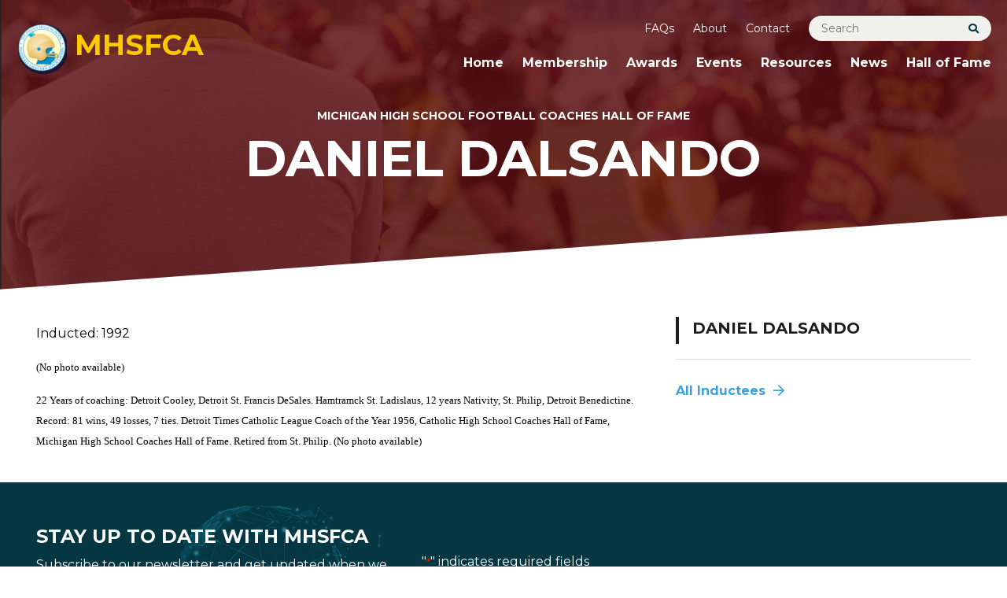

--- FILE ---
content_type: text/html; charset=UTF-8
request_url: https://www.mhsfca.com/bios/daniel-dalsando/
body_size: 21287
content:
<!DOCTYPE html>
<!--[if lt IE 7 ]> <html lang="en" class="no-js ie6"> <![endif]-->
<!--[if IE 7 ]>	<html lang="en" class="no-js ie7"> <![endif]-->
<!--[if IE 8 ]>	<html lang="en" class="no-js ie8"> <![endif]-->
<!--[if IE 9 ]>	<html lang="en" class="no-js ie9"> <![endif]-->
<!--[if (gt IE 9)|!(IE)]><!--><html lang="en-US" class="no-js"><!--<![endif]-->
<head>
	<meta charset="UTF-8">
<script type="text/javascript">
/* <![CDATA[ */
var gform;gform||(document.addEventListener("gform_main_scripts_loaded",function(){gform.scriptsLoaded=!0}),document.addEventListener("gform/theme/scripts_loaded",function(){gform.themeScriptsLoaded=!0}),window.addEventListener("DOMContentLoaded",function(){gform.domLoaded=!0}),gform={domLoaded:!1,scriptsLoaded:!1,themeScriptsLoaded:!1,isFormEditor:()=>"function"==typeof InitializeEditor,callIfLoaded:function(o){return!(!gform.domLoaded||!gform.scriptsLoaded||!gform.themeScriptsLoaded&&!gform.isFormEditor()||(gform.isFormEditor()&&console.warn("The use of gform.initializeOnLoaded() is deprecated in the form editor context and will be removed in Gravity Forms 3.1."),o(),0))},initializeOnLoaded:function(o){gform.callIfLoaded(o)||(document.addEventListener("gform_main_scripts_loaded",()=>{gform.scriptsLoaded=!0,gform.callIfLoaded(o)}),document.addEventListener("gform/theme/scripts_loaded",()=>{gform.themeScriptsLoaded=!0,gform.callIfLoaded(o)}),window.addEventListener("DOMContentLoaded",()=>{gform.domLoaded=!0,gform.callIfLoaded(o)}))},hooks:{action:{},filter:{}},addAction:function(o,r,e,t){gform.addHook("action",o,r,e,t)},addFilter:function(o,r,e,t){gform.addHook("filter",o,r,e,t)},doAction:function(o){gform.doHook("action",o,arguments)},applyFilters:function(o){return gform.doHook("filter",o,arguments)},removeAction:function(o,r){gform.removeHook("action",o,r)},removeFilter:function(o,r,e){gform.removeHook("filter",o,r,e)},addHook:function(o,r,e,t,n){null==gform.hooks[o][r]&&(gform.hooks[o][r]=[]);var d=gform.hooks[o][r];null==n&&(n=r+"_"+d.length),gform.hooks[o][r].push({tag:n,callable:e,priority:t=null==t?10:t})},doHook:function(r,o,e){var t;if(e=Array.prototype.slice.call(e,1),null!=gform.hooks[r][o]&&((o=gform.hooks[r][o]).sort(function(o,r){return o.priority-r.priority}),o.forEach(function(o){"function"!=typeof(t=o.callable)&&(t=window[t]),"action"==r?t.apply(null,e):e[0]=t.apply(null,e)})),"filter"==r)return e[0]},removeHook:function(o,r,t,n){var e;null!=gform.hooks[o][r]&&(e=(e=gform.hooks[o][r]).filter(function(o,r,e){return!!(null!=n&&n!=o.tag||null!=t&&t!=o.priority)}),gform.hooks[o][r]=e)}});
/* ]]> */
</script>

	<meta name="viewport" content="width=device-width, initial-scale=1">
	<link rel="profile" href="http://gmpg.org/xfn/11">
	<link rel="pingback" href="https://www.mhsfca.com/xmlrpc.php" >
	<!--[if lte IE 9]>
		<script src="https://www.mhsfca.com/wp-content/themes/mhsfca/assets/js/legacy/html5shiv.js"></script>
		<script src="https://www.mhsfca.com/wp-content/themes/mhsfca/assets/js/legacy/css3-mediaqueries.js"></script>
	<![endif]-->


	<script>
	    document.documentElement.className =
	    document.documentElement.className.replace("no-js","js");
	</script>
	<meta name='robots' content='index, follow, max-image-preview:large, max-snippet:-1, max-video-preview:-1' />
<script>window._wca = window._wca || [];</script>

	<!-- This site is optimized with the Yoast SEO plugin v26.7 - https://yoast.com/wordpress/plugins/seo/ -->
	<title>Daniel Dalsando - MHSFCA</title>
	<link rel="canonical" href="https://www.mhsfca.com/bios/daniel-dalsando/" />
	<meta property="og:locale" content="en_US" />
	<meta property="og:type" content="article" />
	<meta property="og:title" content="Daniel Dalsando - MHSFCA" />
	<meta property="og:description" content="Inducted: 1992 (No photo available) 22 Years of coaching: Detroit Cooley, Detroit St. Francis DeSales. Hamtramck St. Ladislaus, 12 years Nativity, St. Philip, Detroit Benedictine. Record: 81 wins, 49 losses, 7 ties. Detroit Times Catholic League Coach of the Year 1956, Catholic High School Coaches Hall of Fame, Michigan High School Coaches Hall of Fame. [&hellip;]" />
	<meta property="og:url" content="https://www.mhsfca.com/bios/daniel-dalsando/" />
	<meta property="og:site_name" content="MHSFCA" />
	<meta property="article:modified_time" content="2021-10-04T16:44:55+00:00" />
	<meta name="twitter:card" content="summary_large_image" />
	<script type="application/ld+json" class="yoast-schema-graph">{"@context":"https://schema.org","@graph":[{"@type":"WebPage","@id":"https://www.mhsfca.com/bios/daniel-dalsando/","url":"https://www.mhsfca.com/bios/daniel-dalsando/","name":"Daniel Dalsando - MHSFCA","isPartOf":{"@id":"https://www.mhsfca.com/#website"},"datePublished":"2021-07-15T15:46:07+00:00","dateModified":"2021-10-04T16:44:55+00:00","breadcrumb":{"@id":"https://www.mhsfca.com/bios/daniel-dalsando/#breadcrumb"},"inLanguage":"en-US","potentialAction":[{"@type":"ReadAction","target":["https://www.mhsfca.com/bios/daniel-dalsando/"]}]},{"@type":"BreadcrumbList","@id":"https://www.mhsfca.com/bios/daniel-dalsando/#breadcrumb","itemListElement":[{"@type":"ListItem","position":1,"name":"Home","item":"https://www.mhsfca.com/"},{"@type":"ListItem","position":2,"name":"Hall of Famers","item":"https://www.mhsfca.com/bios/"},{"@type":"ListItem","position":3,"name":"Daniel Dalsando"}]},{"@type":"WebSite","@id":"https://www.mhsfca.com/#website","url":"https://www.mhsfca.com/","name":"MHSFCA","description":"Michigan High School Football Coaches Association","potentialAction":[{"@type":"SearchAction","target":{"@type":"EntryPoint","urlTemplate":"https://www.mhsfca.com/?s={search_term_string}"},"query-input":{"@type":"PropertyValueSpecification","valueRequired":true,"valueName":"search_term_string"}}],"inLanguage":"en-US"}]}</script>
	<!-- / Yoast SEO plugin. -->


<link rel='dns-prefetch' href='//stats.wp.com' />
<link rel='dns-prefetch' href='//fonts.googleapis.com' />
<link rel="alternate" type="application/rss+xml" title="MHSFCA &raquo; Feed" href="https://www.mhsfca.com/feed/" />
<link rel="alternate" type="application/rss+xml" title="MHSFCA &raquo; Comments Feed" href="https://www.mhsfca.com/comments/feed/" />
<link rel="alternate" type="application/rss+xml" title="MHSFCA &raquo; Daniel Dalsando Comments Feed" href="https://www.mhsfca.com/bios/daniel-dalsando/feed/" />
<link rel="alternate" title="oEmbed (JSON)" type="application/json+oembed" href="https://www.mhsfca.com/wp-json/oembed/1.0/embed?url=https%3A%2F%2Fwww.mhsfca.com%2Fbios%2Fdaniel-dalsando%2F" />
<link rel="alternate" title="oEmbed (XML)" type="text/xml+oembed" href="https://www.mhsfca.com/wp-json/oembed/1.0/embed?url=https%3A%2F%2Fwww.mhsfca.com%2Fbios%2Fdaniel-dalsando%2F&#038;format=xml" />
<style id='wp-img-auto-sizes-contain-inline-css' type='text/css'>
img:is([sizes=auto i],[sizes^="auto," i]){contain-intrinsic-size:3000px 1500px}
/*# sourceURL=wp-img-auto-sizes-contain-inline-css */
</style>
<link rel='stylesheet' id='google-font-css' href='//fonts.googleapis.com/css2?family=Montserrat%3Aital%2Cwght%400%2C400%3B0%2C700%3B1%2C400%3B1%2C700&#038;display=swap&#038;ver=1.0' type='text/css' media='all' />
<link rel='stylesheet' id='fontawesome-css' href='https://www.mhsfca.com/wp-content/themes/mhsfca/assets/fontawesome/css/all.css?ver=1.0' type='text/css' media='all' />
<link rel='stylesheet' id='global-css' href='https://www.mhsfca.com/wp-content/themes/mhsfca/assets/css/style.css?v=1644262133&#038;ver=1.0' type='text/css' media='all' />
<link rel='stylesheet' id='main-styles-css' href='https://www.mhsfca.com/wp-content/themes/mhsfca/style.css?ver=1.0' type='text/css' media='all' />
<style id='wp-emoji-styles-inline-css' type='text/css'>

	img.wp-smiley, img.emoji {
		display: inline !important;
		border: none !important;
		box-shadow: none !important;
		height: 1em !important;
		width: 1em !important;
		margin: 0 0.07em !important;
		vertical-align: -0.1em !important;
		background: none !important;
		padding: 0 !important;
	}
/*# sourceURL=wp-emoji-styles-inline-css */
</style>
<style id='wp-block-library-inline-css' type='text/css'>
:root{--wp-block-synced-color:#7a00df;--wp-block-synced-color--rgb:122,0,223;--wp-bound-block-color:var(--wp-block-synced-color);--wp-editor-canvas-background:#ddd;--wp-admin-theme-color:#007cba;--wp-admin-theme-color--rgb:0,124,186;--wp-admin-theme-color-darker-10:#006ba1;--wp-admin-theme-color-darker-10--rgb:0,107,160.5;--wp-admin-theme-color-darker-20:#005a87;--wp-admin-theme-color-darker-20--rgb:0,90,135;--wp-admin-border-width-focus:2px}@media (min-resolution:192dpi){:root{--wp-admin-border-width-focus:1.5px}}.wp-element-button{cursor:pointer}:root .has-very-light-gray-background-color{background-color:#eee}:root .has-very-dark-gray-background-color{background-color:#313131}:root .has-very-light-gray-color{color:#eee}:root .has-very-dark-gray-color{color:#313131}:root .has-vivid-green-cyan-to-vivid-cyan-blue-gradient-background{background:linear-gradient(135deg,#00d084,#0693e3)}:root .has-purple-crush-gradient-background{background:linear-gradient(135deg,#34e2e4,#4721fb 50%,#ab1dfe)}:root .has-hazy-dawn-gradient-background{background:linear-gradient(135deg,#faaca8,#dad0ec)}:root .has-subdued-olive-gradient-background{background:linear-gradient(135deg,#fafae1,#67a671)}:root .has-atomic-cream-gradient-background{background:linear-gradient(135deg,#fdd79a,#004a59)}:root .has-nightshade-gradient-background{background:linear-gradient(135deg,#330968,#31cdcf)}:root .has-midnight-gradient-background{background:linear-gradient(135deg,#020381,#2874fc)}:root{--wp--preset--font-size--normal:16px;--wp--preset--font-size--huge:42px}.has-regular-font-size{font-size:1em}.has-larger-font-size{font-size:2.625em}.has-normal-font-size{font-size:var(--wp--preset--font-size--normal)}.has-huge-font-size{font-size:var(--wp--preset--font-size--huge)}.has-text-align-center{text-align:center}.has-text-align-left{text-align:left}.has-text-align-right{text-align:right}.has-fit-text{white-space:nowrap!important}#end-resizable-editor-section{display:none}.aligncenter{clear:both}.items-justified-left{justify-content:flex-start}.items-justified-center{justify-content:center}.items-justified-right{justify-content:flex-end}.items-justified-space-between{justify-content:space-between}.screen-reader-text{border:0;clip-path:inset(50%);height:1px;margin:-1px;overflow:hidden;padding:0;position:absolute;width:1px;word-wrap:normal!important}.screen-reader-text:focus{background-color:#ddd;clip-path:none;color:#444;display:block;font-size:1em;height:auto;left:5px;line-height:normal;padding:15px 23px 14px;text-decoration:none;top:5px;width:auto;z-index:100000}html :where(.has-border-color){border-style:solid}html :where([style*=border-top-color]){border-top-style:solid}html :where([style*=border-right-color]){border-right-style:solid}html :where([style*=border-bottom-color]){border-bottom-style:solid}html :where([style*=border-left-color]){border-left-style:solid}html :where([style*=border-width]){border-style:solid}html :where([style*=border-top-width]){border-top-style:solid}html :where([style*=border-right-width]){border-right-style:solid}html :where([style*=border-bottom-width]){border-bottom-style:solid}html :where([style*=border-left-width]){border-left-style:solid}html :where(img[class*=wp-image-]){height:auto;max-width:100%}:where(figure){margin:0 0 1em}html :where(.is-position-sticky){--wp-admin--admin-bar--position-offset:var(--wp-admin--admin-bar--height,0px)}@media screen and (max-width:600px){html :where(.is-position-sticky){--wp-admin--admin-bar--position-offset:0px}}

/*# sourceURL=wp-block-library-inline-css */
</style><style id='wp-block-social-links-inline-css' type='text/css'>
.wp-block-social-links{background:none;box-sizing:border-box;margin-left:0;padding-left:0;padding-right:0;text-indent:0}.wp-block-social-links .wp-social-link a,.wp-block-social-links .wp-social-link a:hover{border-bottom:0;box-shadow:none;text-decoration:none}.wp-block-social-links .wp-social-link svg{height:1em;width:1em}.wp-block-social-links .wp-social-link span:not(.screen-reader-text){font-size:.65em;margin-left:.5em;margin-right:.5em}.wp-block-social-links.has-small-icon-size{font-size:16px}.wp-block-social-links,.wp-block-social-links.has-normal-icon-size{font-size:24px}.wp-block-social-links.has-large-icon-size{font-size:36px}.wp-block-social-links.has-huge-icon-size{font-size:48px}.wp-block-social-links.aligncenter{display:flex;justify-content:center}.wp-block-social-links.alignright{justify-content:flex-end}.wp-block-social-link{border-radius:9999px;display:block}@media not (prefers-reduced-motion){.wp-block-social-link{transition:transform .1s ease}}.wp-block-social-link{height:auto}.wp-block-social-link a{align-items:center;display:flex;line-height:0}.wp-block-social-link:hover{transform:scale(1.1)}.wp-block-social-links .wp-block-social-link.wp-social-link{display:inline-block;margin:0;padding:0}.wp-block-social-links .wp-block-social-link.wp-social-link .wp-block-social-link-anchor,.wp-block-social-links .wp-block-social-link.wp-social-link .wp-block-social-link-anchor svg,.wp-block-social-links .wp-block-social-link.wp-social-link .wp-block-social-link-anchor:active,.wp-block-social-links .wp-block-social-link.wp-social-link .wp-block-social-link-anchor:hover,.wp-block-social-links .wp-block-social-link.wp-social-link .wp-block-social-link-anchor:visited{color:currentColor;fill:currentColor}:where(.wp-block-social-links:not(.is-style-logos-only)) .wp-social-link{background-color:#f0f0f0;color:#444}:where(.wp-block-social-links:not(.is-style-logos-only)) .wp-social-link-amazon{background-color:#f90;color:#fff}:where(.wp-block-social-links:not(.is-style-logos-only)) .wp-social-link-bandcamp{background-color:#1ea0c3;color:#fff}:where(.wp-block-social-links:not(.is-style-logos-only)) .wp-social-link-behance{background-color:#0757fe;color:#fff}:where(.wp-block-social-links:not(.is-style-logos-only)) .wp-social-link-bluesky{background-color:#0a7aff;color:#fff}:where(.wp-block-social-links:not(.is-style-logos-only)) .wp-social-link-codepen{background-color:#1e1f26;color:#fff}:where(.wp-block-social-links:not(.is-style-logos-only)) .wp-social-link-deviantart{background-color:#02e49b;color:#fff}:where(.wp-block-social-links:not(.is-style-logos-only)) .wp-social-link-discord{background-color:#5865f2;color:#fff}:where(.wp-block-social-links:not(.is-style-logos-only)) .wp-social-link-dribbble{background-color:#e94c89;color:#fff}:where(.wp-block-social-links:not(.is-style-logos-only)) .wp-social-link-dropbox{background-color:#4280ff;color:#fff}:where(.wp-block-social-links:not(.is-style-logos-only)) .wp-social-link-etsy{background-color:#f45800;color:#fff}:where(.wp-block-social-links:not(.is-style-logos-only)) .wp-social-link-facebook{background-color:#0866ff;color:#fff}:where(.wp-block-social-links:not(.is-style-logos-only)) .wp-social-link-fivehundredpx{background-color:#000;color:#fff}:where(.wp-block-social-links:not(.is-style-logos-only)) .wp-social-link-flickr{background-color:#0461dd;color:#fff}:where(.wp-block-social-links:not(.is-style-logos-only)) .wp-social-link-foursquare{background-color:#e65678;color:#fff}:where(.wp-block-social-links:not(.is-style-logos-only)) .wp-social-link-github{background-color:#24292d;color:#fff}:where(.wp-block-social-links:not(.is-style-logos-only)) .wp-social-link-goodreads{background-color:#eceadd;color:#382110}:where(.wp-block-social-links:not(.is-style-logos-only)) .wp-social-link-google{background-color:#ea4434;color:#fff}:where(.wp-block-social-links:not(.is-style-logos-only)) .wp-social-link-gravatar{background-color:#1d4fc4;color:#fff}:where(.wp-block-social-links:not(.is-style-logos-only)) .wp-social-link-instagram{background-color:#f00075;color:#fff}:where(.wp-block-social-links:not(.is-style-logos-only)) .wp-social-link-lastfm{background-color:#e21b24;color:#fff}:where(.wp-block-social-links:not(.is-style-logos-only)) .wp-social-link-linkedin{background-color:#0d66c2;color:#fff}:where(.wp-block-social-links:not(.is-style-logos-only)) .wp-social-link-mastodon{background-color:#3288d4;color:#fff}:where(.wp-block-social-links:not(.is-style-logos-only)) .wp-social-link-medium{background-color:#000;color:#fff}:where(.wp-block-social-links:not(.is-style-logos-only)) .wp-social-link-meetup{background-color:#f6405f;color:#fff}:where(.wp-block-social-links:not(.is-style-logos-only)) .wp-social-link-patreon{background-color:#000;color:#fff}:where(.wp-block-social-links:not(.is-style-logos-only)) .wp-social-link-pinterest{background-color:#e60122;color:#fff}:where(.wp-block-social-links:not(.is-style-logos-only)) .wp-social-link-pocket{background-color:#ef4155;color:#fff}:where(.wp-block-social-links:not(.is-style-logos-only)) .wp-social-link-reddit{background-color:#ff4500;color:#fff}:where(.wp-block-social-links:not(.is-style-logos-only)) .wp-social-link-skype{background-color:#0478d7;color:#fff}:where(.wp-block-social-links:not(.is-style-logos-only)) .wp-social-link-snapchat{background-color:#fefc00;color:#fff;stroke:#000}:where(.wp-block-social-links:not(.is-style-logos-only)) .wp-social-link-soundcloud{background-color:#ff5600;color:#fff}:where(.wp-block-social-links:not(.is-style-logos-only)) .wp-social-link-spotify{background-color:#1bd760;color:#fff}:where(.wp-block-social-links:not(.is-style-logos-only)) .wp-social-link-telegram{background-color:#2aabee;color:#fff}:where(.wp-block-social-links:not(.is-style-logos-only)) .wp-social-link-threads{background-color:#000;color:#fff}:where(.wp-block-social-links:not(.is-style-logos-only)) .wp-social-link-tiktok{background-color:#000;color:#fff}:where(.wp-block-social-links:not(.is-style-logos-only)) .wp-social-link-tumblr{background-color:#011835;color:#fff}:where(.wp-block-social-links:not(.is-style-logos-only)) .wp-social-link-twitch{background-color:#6440a4;color:#fff}:where(.wp-block-social-links:not(.is-style-logos-only)) .wp-social-link-twitter{background-color:#1da1f2;color:#fff}:where(.wp-block-social-links:not(.is-style-logos-only)) .wp-social-link-vimeo{background-color:#1eb7ea;color:#fff}:where(.wp-block-social-links:not(.is-style-logos-only)) .wp-social-link-vk{background-color:#4680c2;color:#fff}:where(.wp-block-social-links:not(.is-style-logos-only)) .wp-social-link-wordpress{background-color:#3499cd;color:#fff}:where(.wp-block-social-links:not(.is-style-logos-only)) .wp-social-link-whatsapp{background-color:#25d366;color:#fff}:where(.wp-block-social-links:not(.is-style-logos-only)) .wp-social-link-x{background-color:#000;color:#fff}:where(.wp-block-social-links:not(.is-style-logos-only)) .wp-social-link-yelp{background-color:#d32422;color:#fff}:where(.wp-block-social-links:not(.is-style-logos-only)) .wp-social-link-youtube{background-color:red;color:#fff}:where(.wp-block-social-links.is-style-logos-only) .wp-social-link{background:none}:where(.wp-block-social-links.is-style-logos-only) .wp-social-link svg{height:1.25em;width:1.25em}:where(.wp-block-social-links.is-style-logos-only) .wp-social-link-amazon{color:#f90}:where(.wp-block-social-links.is-style-logos-only) .wp-social-link-bandcamp{color:#1ea0c3}:where(.wp-block-social-links.is-style-logos-only) .wp-social-link-behance{color:#0757fe}:where(.wp-block-social-links.is-style-logos-only) .wp-social-link-bluesky{color:#0a7aff}:where(.wp-block-social-links.is-style-logos-only) .wp-social-link-codepen{color:#1e1f26}:where(.wp-block-social-links.is-style-logos-only) .wp-social-link-deviantart{color:#02e49b}:where(.wp-block-social-links.is-style-logos-only) .wp-social-link-discord{color:#5865f2}:where(.wp-block-social-links.is-style-logos-only) .wp-social-link-dribbble{color:#e94c89}:where(.wp-block-social-links.is-style-logos-only) .wp-social-link-dropbox{color:#4280ff}:where(.wp-block-social-links.is-style-logos-only) .wp-social-link-etsy{color:#f45800}:where(.wp-block-social-links.is-style-logos-only) .wp-social-link-facebook{color:#0866ff}:where(.wp-block-social-links.is-style-logos-only) .wp-social-link-fivehundredpx{color:#000}:where(.wp-block-social-links.is-style-logos-only) .wp-social-link-flickr{color:#0461dd}:where(.wp-block-social-links.is-style-logos-only) .wp-social-link-foursquare{color:#e65678}:where(.wp-block-social-links.is-style-logos-only) .wp-social-link-github{color:#24292d}:where(.wp-block-social-links.is-style-logos-only) .wp-social-link-goodreads{color:#382110}:where(.wp-block-social-links.is-style-logos-only) .wp-social-link-google{color:#ea4434}:where(.wp-block-social-links.is-style-logos-only) .wp-social-link-gravatar{color:#1d4fc4}:where(.wp-block-social-links.is-style-logos-only) .wp-social-link-instagram{color:#f00075}:where(.wp-block-social-links.is-style-logos-only) .wp-social-link-lastfm{color:#e21b24}:where(.wp-block-social-links.is-style-logos-only) .wp-social-link-linkedin{color:#0d66c2}:where(.wp-block-social-links.is-style-logos-only) .wp-social-link-mastodon{color:#3288d4}:where(.wp-block-social-links.is-style-logos-only) .wp-social-link-medium{color:#000}:where(.wp-block-social-links.is-style-logos-only) .wp-social-link-meetup{color:#f6405f}:where(.wp-block-social-links.is-style-logos-only) .wp-social-link-patreon{color:#000}:where(.wp-block-social-links.is-style-logos-only) .wp-social-link-pinterest{color:#e60122}:where(.wp-block-social-links.is-style-logos-only) .wp-social-link-pocket{color:#ef4155}:where(.wp-block-social-links.is-style-logos-only) .wp-social-link-reddit{color:#ff4500}:where(.wp-block-social-links.is-style-logos-only) .wp-social-link-skype{color:#0478d7}:where(.wp-block-social-links.is-style-logos-only) .wp-social-link-snapchat{color:#fff;stroke:#000}:where(.wp-block-social-links.is-style-logos-only) .wp-social-link-soundcloud{color:#ff5600}:where(.wp-block-social-links.is-style-logos-only) .wp-social-link-spotify{color:#1bd760}:where(.wp-block-social-links.is-style-logos-only) .wp-social-link-telegram{color:#2aabee}:where(.wp-block-social-links.is-style-logos-only) .wp-social-link-threads{color:#000}:where(.wp-block-social-links.is-style-logos-only) .wp-social-link-tiktok{color:#000}:where(.wp-block-social-links.is-style-logos-only) .wp-social-link-tumblr{color:#011835}:where(.wp-block-social-links.is-style-logos-only) .wp-social-link-twitch{color:#6440a4}:where(.wp-block-social-links.is-style-logos-only) .wp-social-link-twitter{color:#1da1f2}:where(.wp-block-social-links.is-style-logos-only) .wp-social-link-vimeo{color:#1eb7ea}:where(.wp-block-social-links.is-style-logos-only) .wp-social-link-vk{color:#4680c2}:where(.wp-block-social-links.is-style-logos-only) .wp-social-link-whatsapp{color:#25d366}:where(.wp-block-social-links.is-style-logos-only) .wp-social-link-wordpress{color:#3499cd}:where(.wp-block-social-links.is-style-logos-only) .wp-social-link-x{color:#000}:where(.wp-block-social-links.is-style-logos-only) .wp-social-link-yelp{color:#d32422}:where(.wp-block-social-links.is-style-logos-only) .wp-social-link-youtube{color:red}.wp-block-social-links.is-style-pill-shape .wp-social-link{width:auto}:root :where(.wp-block-social-links .wp-social-link a){padding:.25em}:root :where(.wp-block-social-links.is-style-logos-only .wp-social-link a){padding:0}:root :where(.wp-block-social-links.is-style-pill-shape .wp-social-link a){padding-left:.6666666667em;padding-right:.6666666667em}.wp-block-social-links:not(.has-icon-color):not(.has-icon-background-color) .wp-social-link-snapchat .wp-block-social-link-label{color:#000}
/*# sourceURL=https://www.mhsfca.com/wp-includes/blocks/social-links/style.min.css */
</style>
<style id='global-styles-inline-css' type='text/css'>
:root{--wp--preset--aspect-ratio--square: 1;--wp--preset--aspect-ratio--4-3: 4/3;--wp--preset--aspect-ratio--3-4: 3/4;--wp--preset--aspect-ratio--3-2: 3/2;--wp--preset--aspect-ratio--2-3: 2/3;--wp--preset--aspect-ratio--16-9: 16/9;--wp--preset--aspect-ratio--9-16: 9/16;--wp--preset--color--black: #000000;--wp--preset--color--cyan-bluish-gray: #abb8c3;--wp--preset--color--white: #ffffff;--wp--preset--color--pale-pink: #f78da7;--wp--preset--color--vivid-red: #cf2e2e;--wp--preset--color--luminous-vivid-orange: #ff6900;--wp--preset--color--luminous-vivid-amber: #fcb900;--wp--preset--color--light-green-cyan: #7bdcb5;--wp--preset--color--vivid-green-cyan: #00d084;--wp--preset--color--pale-cyan-blue: #8ed1fc;--wp--preset--color--vivid-cyan-blue: #0693e3;--wp--preset--color--vivid-purple: #9b51e0;--wp--preset--gradient--vivid-cyan-blue-to-vivid-purple: linear-gradient(135deg,rgb(6,147,227) 0%,rgb(155,81,224) 100%);--wp--preset--gradient--light-green-cyan-to-vivid-green-cyan: linear-gradient(135deg,rgb(122,220,180) 0%,rgb(0,208,130) 100%);--wp--preset--gradient--luminous-vivid-amber-to-luminous-vivid-orange: linear-gradient(135deg,rgb(252,185,0) 0%,rgb(255,105,0) 100%);--wp--preset--gradient--luminous-vivid-orange-to-vivid-red: linear-gradient(135deg,rgb(255,105,0) 0%,rgb(207,46,46) 100%);--wp--preset--gradient--very-light-gray-to-cyan-bluish-gray: linear-gradient(135deg,rgb(238,238,238) 0%,rgb(169,184,195) 100%);--wp--preset--gradient--cool-to-warm-spectrum: linear-gradient(135deg,rgb(74,234,220) 0%,rgb(151,120,209) 20%,rgb(207,42,186) 40%,rgb(238,44,130) 60%,rgb(251,105,98) 80%,rgb(254,248,76) 100%);--wp--preset--gradient--blush-light-purple: linear-gradient(135deg,rgb(255,206,236) 0%,rgb(152,150,240) 100%);--wp--preset--gradient--blush-bordeaux: linear-gradient(135deg,rgb(254,205,165) 0%,rgb(254,45,45) 50%,rgb(107,0,62) 100%);--wp--preset--gradient--luminous-dusk: linear-gradient(135deg,rgb(255,203,112) 0%,rgb(199,81,192) 50%,rgb(65,88,208) 100%);--wp--preset--gradient--pale-ocean: linear-gradient(135deg,rgb(255,245,203) 0%,rgb(182,227,212) 50%,rgb(51,167,181) 100%);--wp--preset--gradient--electric-grass: linear-gradient(135deg,rgb(202,248,128) 0%,rgb(113,206,126) 100%);--wp--preset--gradient--midnight: linear-gradient(135deg,rgb(2,3,129) 0%,rgb(40,116,252) 100%);--wp--preset--font-size--small: 13px;--wp--preset--font-size--medium: 20px;--wp--preset--font-size--large: 36px;--wp--preset--font-size--x-large: 42px;--wp--preset--spacing--20: 0.44rem;--wp--preset--spacing--30: 0.67rem;--wp--preset--spacing--40: 1rem;--wp--preset--spacing--50: 1.5rem;--wp--preset--spacing--60: 2.25rem;--wp--preset--spacing--70: 3.38rem;--wp--preset--spacing--80: 5.06rem;--wp--preset--shadow--natural: 6px 6px 9px rgba(0, 0, 0, 0.2);--wp--preset--shadow--deep: 12px 12px 50px rgba(0, 0, 0, 0.4);--wp--preset--shadow--sharp: 6px 6px 0px rgba(0, 0, 0, 0.2);--wp--preset--shadow--outlined: 6px 6px 0px -3px rgb(255, 255, 255), 6px 6px rgb(0, 0, 0);--wp--preset--shadow--crisp: 6px 6px 0px rgb(0, 0, 0);}:where(.is-layout-flex){gap: 0.5em;}:where(.is-layout-grid){gap: 0.5em;}body .is-layout-flex{display: flex;}.is-layout-flex{flex-wrap: wrap;align-items: center;}.is-layout-flex > :is(*, div){margin: 0;}body .is-layout-grid{display: grid;}.is-layout-grid > :is(*, div){margin: 0;}:where(.wp-block-columns.is-layout-flex){gap: 2em;}:where(.wp-block-columns.is-layout-grid){gap: 2em;}:where(.wp-block-post-template.is-layout-flex){gap: 1.25em;}:where(.wp-block-post-template.is-layout-grid){gap: 1.25em;}.has-black-color{color: var(--wp--preset--color--black) !important;}.has-cyan-bluish-gray-color{color: var(--wp--preset--color--cyan-bluish-gray) !important;}.has-white-color{color: var(--wp--preset--color--white) !important;}.has-pale-pink-color{color: var(--wp--preset--color--pale-pink) !important;}.has-vivid-red-color{color: var(--wp--preset--color--vivid-red) !important;}.has-luminous-vivid-orange-color{color: var(--wp--preset--color--luminous-vivid-orange) !important;}.has-luminous-vivid-amber-color{color: var(--wp--preset--color--luminous-vivid-amber) !important;}.has-light-green-cyan-color{color: var(--wp--preset--color--light-green-cyan) !important;}.has-vivid-green-cyan-color{color: var(--wp--preset--color--vivid-green-cyan) !important;}.has-pale-cyan-blue-color{color: var(--wp--preset--color--pale-cyan-blue) !important;}.has-vivid-cyan-blue-color{color: var(--wp--preset--color--vivid-cyan-blue) !important;}.has-vivid-purple-color{color: var(--wp--preset--color--vivid-purple) !important;}.has-black-background-color{background-color: var(--wp--preset--color--black) !important;}.has-cyan-bluish-gray-background-color{background-color: var(--wp--preset--color--cyan-bluish-gray) !important;}.has-white-background-color{background-color: var(--wp--preset--color--white) !important;}.has-pale-pink-background-color{background-color: var(--wp--preset--color--pale-pink) !important;}.has-vivid-red-background-color{background-color: var(--wp--preset--color--vivid-red) !important;}.has-luminous-vivid-orange-background-color{background-color: var(--wp--preset--color--luminous-vivid-orange) !important;}.has-luminous-vivid-amber-background-color{background-color: var(--wp--preset--color--luminous-vivid-amber) !important;}.has-light-green-cyan-background-color{background-color: var(--wp--preset--color--light-green-cyan) !important;}.has-vivid-green-cyan-background-color{background-color: var(--wp--preset--color--vivid-green-cyan) !important;}.has-pale-cyan-blue-background-color{background-color: var(--wp--preset--color--pale-cyan-blue) !important;}.has-vivid-cyan-blue-background-color{background-color: var(--wp--preset--color--vivid-cyan-blue) !important;}.has-vivid-purple-background-color{background-color: var(--wp--preset--color--vivid-purple) !important;}.has-black-border-color{border-color: var(--wp--preset--color--black) !important;}.has-cyan-bluish-gray-border-color{border-color: var(--wp--preset--color--cyan-bluish-gray) !important;}.has-white-border-color{border-color: var(--wp--preset--color--white) !important;}.has-pale-pink-border-color{border-color: var(--wp--preset--color--pale-pink) !important;}.has-vivid-red-border-color{border-color: var(--wp--preset--color--vivid-red) !important;}.has-luminous-vivid-orange-border-color{border-color: var(--wp--preset--color--luminous-vivid-orange) !important;}.has-luminous-vivid-amber-border-color{border-color: var(--wp--preset--color--luminous-vivid-amber) !important;}.has-light-green-cyan-border-color{border-color: var(--wp--preset--color--light-green-cyan) !important;}.has-vivid-green-cyan-border-color{border-color: var(--wp--preset--color--vivid-green-cyan) !important;}.has-pale-cyan-blue-border-color{border-color: var(--wp--preset--color--pale-cyan-blue) !important;}.has-vivid-cyan-blue-border-color{border-color: var(--wp--preset--color--vivid-cyan-blue) !important;}.has-vivid-purple-border-color{border-color: var(--wp--preset--color--vivid-purple) !important;}.has-vivid-cyan-blue-to-vivid-purple-gradient-background{background: var(--wp--preset--gradient--vivid-cyan-blue-to-vivid-purple) !important;}.has-light-green-cyan-to-vivid-green-cyan-gradient-background{background: var(--wp--preset--gradient--light-green-cyan-to-vivid-green-cyan) !important;}.has-luminous-vivid-amber-to-luminous-vivid-orange-gradient-background{background: var(--wp--preset--gradient--luminous-vivid-amber-to-luminous-vivid-orange) !important;}.has-luminous-vivid-orange-to-vivid-red-gradient-background{background: var(--wp--preset--gradient--luminous-vivid-orange-to-vivid-red) !important;}.has-very-light-gray-to-cyan-bluish-gray-gradient-background{background: var(--wp--preset--gradient--very-light-gray-to-cyan-bluish-gray) !important;}.has-cool-to-warm-spectrum-gradient-background{background: var(--wp--preset--gradient--cool-to-warm-spectrum) !important;}.has-blush-light-purple-gradient-background{background: var(--wp--preset--gradient--blush-light-purple) !important;}.has-blush-bordeaux-gradient-background{background: var(--wp--preset--gradient--blush-bordeaux) !important;}.has-luminous-dusk-gradient-background{background: var(--wp--preset--gradient--luminous-dusk) !important;}.has-pale-ocean-gradient-background{background: var(--wp--preset--gradient--pale-ocean) !important;}.has-electric-grass-gradient-background{background: var(--wp--preset--gradient--electric-grass) !important;}.has-midnight-gradient-background{background: var(--wp--preset--gradient--midnight) !important;}.has-small-font-size{font-size: var(--wp--preset--font-size--small) !important;}.has-medium-font-size{font-size: var(--wp--preset--font-size--medium) !important;}.has-large-font-size{font-size: var(--wp--preset--font-size--large) !important;}.has-x-large-font-size{font-size: var(--wp--preset--font-size--x-large) !important;}
/*# sourceURL=global-styles-inline-css */
</style>

<style id='classic-theme-styles-inline-css' type='text/css'>
/*! This file is auto-generated */
.wp-block-button__link{color:#fff;background-color:#32373c;border-radius:9999px;box-shadow:none;text-decoration:none;padding:calc(.667em + 2px) calc(1.333em + 2px);font-size:1.125em}.wp-block-file__button{background:#32373c;color:#fff;text-decoration:none}
/*# sourceURL=/wp-includes/css/classic-themes.min.css */
</style>
<link rel='stylesheet' id='me-spr-block-styles-css' href='https://www.mhsfca.com/wp-content/plugins/simple-post-redirect//css/block-styles.min.css?ver=6.9' type='text/css' media='all' />
<link rel='stylesheet' id='pb-accordion-blocks-style-css' href='https://www.mhsfca.com/wp-content/plugins/accordion-blocks/build/index.css?ver=1.5.0' type='text/css' media='all' />
<link rel='stylesheet' id='woocommerce-layout-css' href='https://www.mhsfca.com/wp-content/plugins/woocommerce/assets/css/woocommerce-layout.css?ver=10.4.3' type='text/css' media='all' />
<style id='woocommerce-layout-inline-css' type='text/css'>

	.infinite-scroll .woocommerce-pagination {
		display: none;
	}
/*# sourceURL=woocommerce-layout-inline-css */
</style>
<link rel='stylesheet' id='woocommerce-smallscreen-css' href='https://www.mhsfca.com/wp-content/plugins/woocommerce/assets/css/woocommerce-smallscreen.css?ver=10.4.3' type='text/css' media='only screen and (max-width: 768px)' />
<link rel='stylesheet' id='woocommerce-general-css' href='https://www.mhsfca.com/wp-content/plugins/woocommerce/assets/css/woocommerce.css?ver=10.4.3' type='text/css' media='all' />
<style id='woocommerce-inline-inline-css' type='text/css'>
.woocommerce form .form-row .required { visibility: visible; }
/*# sourceURL=woocommerce-inline-inline-css */
</style>
<script type="text/template" id="tmpl-variation-template">
	<div class="woocommerce-variation-description">{{{ data.variation.variation_description }}}</div>
	<div class="woocommerce-variation-price">{{{ data.variation.price_html }}}</div>
	<div class="woocommerce-variation-availability">{{{ data.variation.availability_html }}}</div>
</script>
<script type="text/template" id="tmpl-unavailable-variation-template">
	<p role="alert">Sorry, this product is unavailable. Please choose a different combination.</p>
</script>
<script type="text/javascript" src="https://www.mhsfca.com/wp-includes/js/jquery/jquery.min.js?ver=3.7.1" id="jquery-core-js"></script>
<script type="text/javascript" src="https://www.mhsfca.com/wp-includes/js/jquery/jquery-migrate.min.js?ver=3.4.1" id="jquery-migrate-js"></script>
<script type="text/javascript" src="https://www.mhsfca.com/wp-includes/js/underscore.min.js?ver=1.13.7" id="underscore-js"></script>
<script type="text/javascript" id="wp-util-js-extra">
/* <![CDATA[ */
var _wpUtilSettings = {"ajax":{"url":"/wp-admin/admin-ajax.php"}};
//# sourceURL=wp-util-js-extra
/* ]]> */
</script>
<script type="text/javascript" src="https://www.mhsfca.com/wp-includes/js/wp-util.min.js?ver=6.9" id="wp-util-js"></script>
<script type="text/javascript" src="https://www.mhsfca.com/wp-content/plugins/woocommerce/assets/js/jquery-blockui/jquery.blockUI.min.js?ver=2.7.0-wc.10.4.3" id="wc-jquery-blockui-js" data-wp-strategy="defer"></script>
<script type="text/javascript" id="wc-add-to-cart-js-extra">
/* <![CDATA[ */
var wc_add_to_cart_params = {"ajax_url":"/wp-admin/admin-ajax.php","wc_ajax_url":"/?wc-ajax=%%endpoint%%","i18n_view_cart":"View cart","cart_url":"https://www.mhsfca.com/cart/","is_cart":"","cart_redirect_after_add":"no"};
//# sourceURL=wc-add-to-cart-js-extra
/* ]]> */
</script>
<script type="text/javascript" src="https://www.mhsfca.com/wp-content/plugins/woocommerce/assets/js/frontend/add-to-cart.min.js?ver=10.4.3" id="wc-add-to-cart-js" defer="defer" data-wp-strategy="defer"></script>
<script type="text/javascript" src="https://www.mhsfca.com/wp-content/plugins/woocommerce/assets/js/js-cookie/js.cookie.min.js?ver=2.1.4-wc.10.4.3" id="wc-js-cookie-js" defer="defer" data-wp-strategy="defer"></script>
<script type="text/javascript" id="woocommerce-js-extra">
/* <![CDATA[ */
var woocommerce_params = {"ajax_url":"/wp-admin/admin-ajax.php","wc_ajax_url":"/?wc-ajax=%%endpoint%%","i18n_password_show":"Show password","i18n_password_hide":"Hide password"};
//# sourceURL=woocommerce-js-extra
/* ]]> */
</script>
<script type="text/javascript" src="https://www.mhsfca.com/wp-content/plugins/woocommerce/assets/js/frontend/woocommerce.min.js?ver=10.4.3" id="woocommerce-js" defer="defer" data-wp-strategy="defer"></script>
<script type="text/javascript" id="WCPAY_ASSETS-js-extra">
/* <![CDATA[ */
var wcpayAssets = {"url":"https://www.mhsfca.com/wp-content/plugins/woocommerce-payments/dist/"};
//# sourceURL=WCPAY_ASSETS-js-extra
/* ]]> */
</script>
<script type="text/javascript" src="https://stats.wp.com/s-202604.js" id="woocommerce-analytics-js" defer="defer" data-wp-strategy="defer"></script>
<link rel="https://api.w.org/" href="https://www.mhsfca.com/wp-json/" /><link rel="alternate" title="JSON" type="application/json" href="https://www.mhsfca.com/wp-json/wp/v2/hof/1092" /><link rel="EditURI" type="application/rsd+xml" title="RSD" href="https://www.mhsfca.com/xmlrpc.php?rsd" />
<link rel='shortlink' href='https://www.mhsfca.com/?p=1092' />

<!--BEGIN: TRACKING CODE MANAGER (v2.5.0) BY INTELLYWP.COM IN HEAD//-->
<meta name="google-site-verification" content="GfByA9AQrMCxQSYDo8fv5PEvFwYeovZ0q-ppQhFDBCE" />
<!-- Global site tag (gtag.js) - Google Analytics -->
<script async src="https://www.googletagmanager.com/gtag/js?id=G-Y8QVLBE8M8"></script>
<script>
  window.dataLayer = window.dataLayer || [];
  function gtag(){dataLayer.push(arguments);}
  gtag('js', new Date());

  gtag('config', 'G-Y8QVLBE8M8');
</script>
<!--END: https://wordpress.org/plugins/tracking-code-manager IN HEAD//-->	<style>img#wpstats{display:none}</style>
		<link rel="preload" href="//fonts.googleapis.com/css2?family=Montserrat:ital,wght@0,400;0,700;1,400;1,700&amp;display=swap" as="font"><link rel="preload" href="https://www.mhsfca.com/wp-content/themes/mhsfca/assets/fontawesome/css/all.css" as="font"><link rel="dns-prefetch" href="//fonts.gstatic.com"><link rel="dns-prefetch" href="//googletagmanager.com"><link rel="dns-prefetch" href="//google-analytics.com"><!-- Add your GTM-XXXXXXX to the general settings to install Google Tag Manager -->	<noscript><style>.woocommerce-product-gallery{ opacity: 1 !important; }</style></noscript>
	<link rel="icon" href="https://www.mhsfca.com/wp-content/uploads/2021/10/cropped-logo-32x32.png" sizes="32x32" />
<link rel="icon" href="https://www.mhsfca.com/wp-content/uploads/2021/10/cropped-logo-192x192.png" sizes="192x192" />
<link rel="apple-touch-icon" href="https://www.mhsfca.com/wp-content/uploads/2021/10/cropped-logo-180x180.png" />
<meta name="msapplication-TileImage" content="https://www.mhsfca.com/wp-content/uploads/2021/10/cropped-logo-270x270.png" />
		<style type="text/css" id="wp-custom-css">
			.woocommerce form .form-row input[type=number].input-text {
	width:5rem;
}		</style>
		<link rel='stylesheet' id='wc-stripe-blocks-checkout-style-css' href='https://www.mhsfca.com/wp-content/plugins/woocommerce-gateway-stripe/build/upe-blocks.css?ver=1e1661bb3db973deba05' type='text/css' media='all' />
<link rel='stylesheet' id='wc-blocks-style-css' href='https://www.mhsfca.com/wp-content/plugins/woocommerce/assets/client/blocks/wc-blocks.css?ver=wc-10.4.3' type='text/css' media='all' />
<link rel='stylesheet' id='gform_apc_theme-css' href='https://www.mhsfca.com/wp-content/plugins/gravityformsadvancedpostcreation/assets/css/dist/theme.min.css?ver=1.6.1' type='text/css' media='all' />
<link rel='stylesheet' id='gform_basic-css' href='https://www.mhsfca.com/wp-content/plugins/gravityforms/assets/css/dist/basic.min.css?ver=2.9.25' type='text/css' media='all' />
<link rel='stylesheet' id='gform_theme_components-css' href='https://www.mhsfca.com/wp-content/plugins/gravityforms/assets/css/dist/theme-components.min.css?ver=2.9.25' type='text/css' media='all' />
<link rel='stylesheet' id='gform_theme-css' href='https://www.mhsfca.com/wp-content/plugins/gravityforms/assets/css/dist/theme.min.css?ver=2.9.25' type='text/css' media='all' />
</head>

<body class="wp-singular hof-template-default single single-hof postid-1092 wp-theme-mhsfca hof theme-mhsfca woocommerce-no-js group-blog">

	
	<div id="page" class="site">
		<a class="skip-link sr-only sr-only-focusable" href="#content">Skip to content</a>

		<header id="masthead" class="site-header" role="banner">
			<div class="row site-header__navigation">
				<button type="button" class="menu-toggle">
					<span class="sr-only">Toggle navigation</span>
					<span class="menu-title">Menu</span>
					<span class="burger-menu">
						<span class="icon-bar"></span>
						<span class="icon-bar"></span>
						<span class="icon-bar"></span>
					</span>
				</button>
				<div class="site-branding col-lg-5">
										<p class="site-title-wrap">
						<a href="https://www.mhsfca.com/" rel="home">
							<span class="site-logo"><img width="90" height="90" src="https://www.mhsfca.com/wp-content/themes/mhsfca/assets/images/logo@2x.png" alt="MHSFCA Logo" ></span>
							<span class="site-title">MHSFCA															<span class="site-description">Michigan High School Football Coaches Association</span>
														</span>
						</a>
					</p>
				</div><!-- .site-branding -->
				<nav class="col-lg-7" role="navigation" id="main-navigation">
					<div class="navigation__utility">
						<ul id="menu-top-navigation" class="nav"><li id="menu-item-4196" class="menu-item menu-item-type-post_type menu-item-object-page menu-item-4196" role="none" ><a role="menuitem" href="https://www.mhsfca.com/faqs/">FAQs</a></li>
<li id="menu-item-4195" class="menu-item menu-item-type-post_type menu-item-object-page menu-item-has-children menu-item-4195 dropdown" role="none" ><a role="menuitem" id="menubutton-4195" href="https://www.mhsfca.com/about/" class="dropdown-toggle" aria-haspopup="true" aria-expanded="false" aria-controls="sub-menu-4195">About</a>
<ul role="menu" class=" sub-menu" tabindex="-1" aria-labelledby="menubutton-4195" id="sub-menu-4195">
	<li id="menu-item-7331" class="menu-item menu-item-type-post_type menu-item-object-page menu-item-7331" role="none" ><a role="menuitem" href="https://www.mhsfca.com/about/mission-goals-and-objectives/">Mission, Goals and Objectives</a></li>
	<li id="menu-item-7375" class="menu-item menu-item-type-custom menu-item-object-custom menu-item-7375" role="none" ><a role="menuitem" href="https://www.mhsfca.com/wp-content/uploads/2023/02/MHSFCA-Bylaws-January-2023-Google-Docs.pdf">Bylaws</a></li>
	<li id="menu-item-10315" class="menu-item menu-item-type-post_type menu-item-object-page menu-item-10315" role="none" ><a role="menuitem" href="https://www.mhsfca.com/about/mission-goals-and-objectives/youth-football/">Youth Football</a></li>
	<li id="menu-item-7329" class="menu-item menu-item-type-post_type menu-item-object-page menu-item-7329" role="none" ><a role="menuitem" href="https://www.mhsfca.com/about/board-officers/">Executive Board</a></li>
	<li id="menu-item-7373" class="menu-item menu-item-type-post_type menu-item-object-page menu-item-7373" role="none" ><a role="menuitem" href="https://www.mhsfca.com/about/past-presidents/">Past Presidents</a></li>
	<li id="menu-item-7330" class="menu-item menu-item-type-post_type menu-item-object-page menu-item-7330" role="none" ><a role="menuitem" href="https://www.mhsfca.com/about/committees-chairpersons/">Committees Chairpersons</a></li>
	<li id="menu-item-7332" class="menu-item menu-item-type-post_type menu-item-object-page menu-item-7332" role="none" ><a role="menuitem" href="https://www.mhsfca.com/about/regional-directors/">Directors</a></li>
</ul>
</li>
<li id="menu-item-4194" class="menu-item menu-item-type-post_type menu-item-object-page menu-item-4194" role="none" ><a role="menuitem" href="https://www.mhsfca.com/contact/">Contact</a></li>
</ul><form class="search-form" role="search" method="get" id="searchform" action="https://www.mhsfca.com/" >
    <div class="input-group">
	    <label class="search-form__label sr-only" for="s">Search</label>
        <input type="text" id="searchbox" class="form-control search-form__input" placeholder="Search" name="s" id="s">
        <div class="input-group-btn">
            <button class="search-form__button" id="searchsubmit"  type="submit">
                 <span class="search-form__button-label">Search</span>
                 <i class="fa fa-search"></i>
            </button>
        </div>
    </div>
</form>
					</div>

					<ul id="menu-main-navigation" class="nav"><li id="menu-item-4197" class="menu-item menu-item-type-custom menu-item-object-custom menu-item-home menu-item-4197" role="none" ><a role="menuitem" href="https://www.mhsfca.com/">Home</a></li>
<li id="menu-item-4198" class="menu-item menu-item-type-post_type menu-item-object-page menu-item-has-children menu-item-4198 dropdown" role="none" ><i class="open-menu"><span class="open fa fa-angle-down"></span><span class="close fa fa-angle-up"></span></i><a role="menuitem" id="menubutton-4198" href="https://www.mhsfca.com/membership/" class="dropdown-toggle" aria-haspopup="true" aria-expanded="false" aria-controls="sub-menu-4198">Membership</a>
<ul role="menu" class=" sub-menu" tabindex="-1" aria-labelledby="menubutton-4198" id="sub-menu-4198">
	<li id="menu-item-4199" class="menu-item menu-item-type-post_type menu-item-object-page menu-item-4199" role="none" ><a role="menuitem" href="https://www.mhsfca.com/membership/join-mhsfca/">Join MHSFCA</a></li>
	<li id="menu-item-4201" class="menu-item menu-item-type-post_type menu-item-object-page menu-item-4201" role="none" ><a role="menuitem" href="https://www.mhsfca.com/membership/membership-dues/">Membership Dues</a></li>
	<li id="menu-item-21143" class="menu-item menu-item-type-post_type menu-item-object-page menu-item-21143" role="none" ><a role="menuitem" href="https://www.mhsfca.com/membership/membership-dues/mhsfca-store/">MHSFCA STORE</a></li>
</ul>
</li>
<li id="menu-item-4202" class="menu-item menu-item-type-post_type menu-item-object-page menu-item-4202" role="none" ><a role="menuitem" href="https://www.mhsfca.com/awards/">Awards</a></li>
<li id="menu-item-4203" class="menu-item menu-item-type-post_type menu-item-object-page menu-item-has-children menu-item-4203 dropdown" role="none" ><i class="open-menu"><span class="open fa fa-angle-down"></span><span class="close fa fa-angle-up"></span></i><a role="menuitem" id="menubutton-4203" href="https://www.mhsfca.com/events/" class="dropdown-toggle" aria-haspopup="true" aria-expanded="false" aria-controls="sub-menu-4203">Events</a>
<ul role="menu" class=" sub-menu" tabindex="-1" aria-labelledby="menubutton-4203" id="sub-menu-4203">
	<li id="menu-item-14625" class="menu-item menu-item-type-post_type menu-item-object-page menu-item-14625" role="none" ><a role="menuitem" href="https://www.mhsfca.com/events/2026-mhsfca-winners-circle-coaches-clinic/">2026 MHSFCA “WINNERS CIRCLE” COACHES CLINIC</a></li>
	<li id="menu-item-13967" class="menu-item menu-item-type-post_type menu-item-object-page menu-item-13967" role="none" ><a role="menuitem" href="https://www.mhsfca.com/events/all-star-game-2/">2025 MHSFCA All Star Game</a></li>
	<li id="menu-item-10007" class="menu-item menu-item-type-post_type menu-item-object-page menu-item-10007" role="none" ><a role="menuitem" href="https://www.mhsfca.com/events/senior-showcase/">2025 Exposure Camps</a></li>
	<li id="menu-item-7184" class="menu-item menu-item-type-post_type menu-item-object-page menu-item-7184" role="none" ><a role="menuitem" href="https://www.mhsfca.com/events/coach-mentorship/">Leadership Development Alliance</a></li>
	<li id="menu-item-7186" class="menu-item menu-item-type-post_type menu-item-object-page menu-item-7186" role="none" ><a role="menuitem" href="https://www.mhsfca.com/events/leadership-conference/">Leadership Conference</a></li>
	<li id="menu-item-10615" class="menu-item menu-item-type-post_type menu-item-object-page menu-item-10615" role="none" ><a role="menuitem" href="https://www.mhsfca.com/events/flag-football/">Flag Football</a></li>
</ul>
</li>
<li id="menu-item-4204" class="menu-item menu-item-type-post_type menu-item-object-page menu-item-has-children menu-item-4204 dropdown" role="none" ><i class="open-menu"><span class="open fa fa-angle-down"></span><span class="close fa fa-angle-up"></span></i><a role="menuitem" id="menubutton-4204" href="https://www.mhsfca.com/resources/" class="dropdown-toggle" aria-haspopup="true" aria-expanded="false" aria-controls="sub-menu-4204">Resources</a>
<ul role="menu" class=" sub-menu" tabindex="-1" aria-labelledby="menubutton-4204" id="sub-menu-4204">
	<li id="menu-item-7055" class="menu-item menu-item-type-post_type menu-item-object-page menu-item-7055" role="none" ><a role="menuitem" href="https://www.mhsfca.com/resources/jobs/">Jobs</a></li>
	<li id="menu-item-7056" class="menu-item menu-item-type-post_type menu-item-object-page menu-item-7056" role="none" ><a role="menuitem" href="https://www.mhsfca.com/resources/games-wanted/">Games, Scrimmage, 7on7</a></li>
	<li id="menu-item-7180" class="menu-item menu-item-type-post_type menu-item-object-page menu-item-7180" role="none" ><a role="menuitem" href="https://www.mhsfca.com/resources/football-content/">Football Content</a></li>
</ul>
</li>
<li id="menu-item-4205" class="menu-item menu-item-type-post_type menu-item-object-page current_page_parent menu-item-has-children menu-item-4205 dropdown" role="none" ><i class="open-menu"><span class="open fa fa-angle-down"></span><span class="close fa fa-angle-up"></span></i><a role="menuitem" id="menubutton-4205" href="https://www.mhsfca.com/news/" class="dropdown-toggle" aria-haspopup="true" aria-expanded="false" aria-controls="sub-menu-4205">News</a>
<ul role="menu" class=" sub-menu" tabindex="-1" aria-labelledby="menubutton-4205" id="sub-menu-4205">
	<li id="menu-item-19347" class="menu-item menu-item-type-post_type menu-item-object-page menu-item-19347" role="none" ><a role="menuitem" href="https://www.mhsfca.com/mhsfca-coaches-poll-5/">2025 Coaches Poll</a></li>
	<li id="menu-item-7957" class="menu-item menu-item-type-taxonomy menu-item-object-category menu-item-7957" role="none" ><a role="menuitem" href="https://www.mhsfca.com/category/latest-news/">Latest News</a></li>
	<li id="menu-item-7956" class="menu-item menu-item-type-post_type menu-item-object-page menu-item-7956" role="none" ><a role="menuitem" href="https://www.mhsfca.com/news/newsletter-archives/">Newsletter Archives</a></li>
</ul>
</li>
<li id="menu-item-4206" class="menu-item menu-item-type-post_type menu-item-object-page menu-item-has-children menu-item-4206 dropdown" role="none" ><i class="open-menu"><span class="open fa fa-angle-down"></span><span class="close fa fa-angle-up"></span></i><a role="menuitem" id="menubutton-4206" href="https://www.mhsfca.com/hall-of-fame/" class="dropdown-toggle" aria-haspopup="true" aria-expanded="false" aria-controls="sub-menu-4206">Hall of Fame</a>
<ul role="menu" class=" sub-menu" tabindex="-1" aria-labelledby="menubutton-4206" id="sub-menu-4206">
	<li id="menu-item-7272" class="menu-item menu-item-type-post_type menu-item-object-page menu-item-7272" role="none" ><a role="menuitem" href="https://www.mhsfca.com/hall-of-fame/about-the-hall/">About the Hall of Fame</a></li>
	<li id="menu-item-7364" class="menu-item menu-item-type-post_type menu-item-object-page menu-item-7364" role="none" ><a role="menuitem" href="https://www.mhsfca.com/hall-of-fame/archive/">Hall of Fame Archive</a></li>
	<li id="menu-item-7275" class="menu-item menu-item-type-post_type menu-item-object-page menu-item-7275" role="none" ><a role="menuitem" href="https://www.mhsfca.com/hall-of-fame/all-star-games/">All-Star Games</a></li>
	<li id="menu-item-7362" class="menu-item menu-item-type-custom menu-item-object-custom menu-item-7362" role="none" ><a role="menuitem" href="/bios/">Biographies</a></li>
	<li id="menu-item-7273" class="menu-item menu-item-type-post_type menu-item-object-page menu-item-7273" role="none" ><a role="menuitem" href="https://www.mhsfca.com/hall-of-fame/nominations/">Nominations</a></li>
</ul>
</li>
</ul>				</nav>
			</div>
			<div class="container">
	<div class="hero-content row">
		<div class="col-md-12">

			
			<span class="eyebrow">Michigan High School Football Coaches Hall of Fame</span>

			<h1 class="page-title">Daniel Dalsando</h1>
			
			
		</div>

	</div>
</div>
		</header><!-- #masthead -->

		<div id="content" class="site-content">

	<section id="primary" class="content-area">
		<main id="main" class="site-main" role="main">
			<div class="container">
				<div class="row">
					<div class="col-md-8">
												<article id="post-1092" class="post-1092 hof type-hof status-publish hentry hof_cat-coach">
							<div class="entry-content">
								<div class="biography_member">
<div id="bio_info">
</div>
<p>Inducted: 1992</p>
<p><span class="Apple-style-span" style="font-family: Palatino-Roman; font-size: 13px; line-height: 15px;">(No photo available)</span></p>
<p><span class="Apple-style-span" style="font-family: Palatino-Roman; font-size: 13px; line-height: 15px;">22 Years of coaching: Detroit Cooley, Detroit St. Francis DeSales. Hamtramck St. Ladislaus, 12 years Nativity, St. Philip, Detroit Benedictine. Record: 81 wins, 49 losses, 7 ties. Detroit Times Catholic League Coach of the Year 1956, Catholic High School Coaches Hall of Fame, Michigan High School Coaches Hall of Fame. Retired from St. Philip. (No photo available)</span></p>
<p class="BasicParagraph"><span style="font-size: 10pt; line-height: 120%; font-family: Palatino-Roman;"><o_p></o_p></span></p>
</div>
							</div><!-- .entry-content -->
							<footer class="entry-footer">
															</footer><!-- .entry-footer -->
						</article>
											</div>
					<div class="col-md-4">
												<aside id="secondary" class="hof-widget-area" role="complementary">

	<nav class="section-nav">
     
	<div class="section-navigation">

		<h3><a href="https://www.mhsfca.com/bios/daniel-dalsando/">Daniel Dalsando</a></h3>

		<ul>
					</ul>

	</div>

	</nav> <!--/.section-nav-->

	<div class="sidebar-meta">
		<div class="meta-box">
					</div>
		<div class="meta-box">
					</div>
	</div>

	<section id="nav_menu-9" class="widget widget_nav_menu"><div class="menu-hall-of-fame-sidebar-container"><ul id="menu-hall-of-fame-sidebar" class="menu"><li id="menu-item-4455" class="menu-item menu-item-type-post_type menu-item-object-page menu-item-4455"><a href="https://www.mhsfca.com/hall-of-fame/archive/">All Inductees</a></li>
</ul></div></section></aside><!-- #secondary -->
					</div>
				</div>
			</div>

		</main><!-- #main -->
			</section><!-- #primary -->

	</div><!-- #content -->

	
	<footer id="colophon" class="site-footer" role="contentinfo">
		<div class="container">
			<div class="row">
				<div class="newsletter-signup col-sm-12">
					<div class="newsletter-intro">
						<h3>STAY UP to date with MHSFCA</h3>
						<p>Subscribe to our newsletter and get updated when we post any news or blogs.</p>
					</div>
					<div class="newsletter-form">
						
                <div class='gf_browser_unknown gform_wrapper gravity-theme gform-theme--no-framework' data-form-theme='gravity-theme' data-form-index='0' id='gform_wrapper_2' ><div id='gf_2' class='gform_anchor' tabindex='-1'></div>
                        <div class='gform_heading'>
							<p class='gform_required_legend'>&quot;<span class="gfield_required gfield_required_asterisk">*</span>&quot; indicates required fields</p>
                        </div><form method='post' enctype='multipart/form-data' target='gform_ajax_frame_2' id='gform_2'  action='/bios/daniel-dalsando/#gf_2' data-formid='2' novalidate>
                        <div class='gform-body gform_body'><div id='gform_fields_2' class='gform_fields top_label form_sublabel_below description_below validation_below'><div id="field_2_2" class="gfield gfield--type-honeypot gform_validation_container field_sublabel_below gfield--has-description field_description_below field_validation_below gfield_visibility_visible"  ><label class='gfield_label gform-field-label' for='input_2_2'>X/Twitter</label><div class='ginput_container'><input name='input_2' id='input_2_2' type='text' value='' autocomplete='new-password'/></div><div class='gfield_description' id='gfield_description_2_2'>This field is for validation purposes and should be left unchanged.</div></div><div id="field_2_1" class="gfield gfield--type-email gfield_contains_required field_sublabel_below gfield--no-description field_description_below field_validation_below gfield_visibility_visible"  ><label class='gfield_label gform-field-label' for='input_2_1'>Email Address<span class="gfield_required"><span class="gfield_required gfield_required_asterisk">*</span></span></label><div class='ginput_container ginput_container_email'>
                            <input name='input_1' id='input_2_1' type='email' value='' class='large' tabindex='20'   aria-required="true" aria-invalid="false"  />
                        </div></div></div></div>
        <div class='gform-footer gform_footer top_label'> <input type='submit' id='gform_submit_button_2' class='gform_button button' onclick='gform.submission.handleButtonClick(this);' data-submission-type='submit' value='Subscribe' tabindex='21' /> <input type='hidden' name='gform_ajax' value='form_id=2&amp;title=&amp;description=&amp;tabindex=20&amp;theme=gravity-theme&amp;hash=79f7e4d5d0cb0cdf7555721bfe96aea3' />
            <input type='hidden' class='gform_hidden' name='gform_submission_method' data-js='gform_submission_method_2' value='iframe' />
            <input type='hidden' class='gform_hidden' name='gform_theme' data-js='gform_theme_2' id='gform_theme_2' value='gravity-theme' />
            <input type='hidden' class='gform_hidden' name='gform_style_settings' data-js='gform_style_settings_2' id='gform_style_settings_2' value='' />
            <input type='hidden' class='gform_hidden' name='is_submit_2' value='1' />
            <input type='hidden' class='gform_hidden' name='gform_submit' value='2' />
            
            <input type='hidden' class='gform_hidden' name='gform_unique_id' value='' />
            <input type='hidden' class='gform_hidden' name='state_2' value='WyJbXSIsIjRlNTM3NjNhOWI5YjE5ZDllNWRjMTFlYjcyMzQ3NTY2Il0=' />
            <input type='hidden' autocomplete='off' class='gform_hidden' name='gform_target_page_number_2' id='gform_target_page_number_2' value='0' />
            <input type='hidden' autocomplete='off' class='gform_hidden' name='gform_source_page_number_2' id='gform_source_page_number_2' value='1' />
            <input type='hidden' name='gform_field_values' value='' />
            
        </div>
                        </form>
                        </div>
		                <iframe style='display:none;width:0px;height:0px;' src='about:blank' name='gform_ajax_frame_2' id='gform_ajax_frame_2' title='This iframe contains the logic required to handle Ajax powered Gravity Forms.'></iframe>
		                <script type="text/javascript">
/* <![CDATA[ */
 gform.initializeOnLoaded( function() {gformInitSpinner( 2, 'https://www.mhsfca.com/wp-content/plugins/gravityforms/images/spinner.svg', true );jQuery('#gform_ajax_frame_2').on('load',function(){var contents = jQuery(this).contents().find('*').html();var is_postback = contents.indexOf('GF_AJAX_POSTBACK') >= 0;if(!is_postback){return;}var form_content = jQuery(this).contents().find('#gform_wrapper_2');var is_confirmation = jQuery(this).contents().find('#gform_confirmation_wrapper_2').length > 0;var is_redirect = contents.indexOf('gformRedirect(){') >= 0;var is_form = form_content.length > 0 && ! is_redirect && ! is_confirmation;var mt = parseInt(jQuery('html').css('margin-top'), 10) + parseInt(jQuery('body').css('margin-top'), 10) + 100;if(is_form){jQuery('#gform_wrapper_2').html(form_content.html());if(form_content.hasClass('gform_validation_error')){jQuery('#gform_wrapper_2').addClass('gform_validation_error');} else {jQuery('#gform_wrapper_2').removeClass('gform_validation_error');}setTimeout( function() { /* delay the scroll by 50 milliseconds to fix a bug in chrome */ jQuery(document).scrollTop(jQuery('#gform_wrapper_2').offset().top - mt); }, 50 );if(window['gformInitDatepicker']) {gformInitDatepicker();}if(window['gformInitPriceFields']) {gformInitPriceFields();}var current_page = jQuery('#gform_source_page_number_2').val();gformInitSpinner( 2, 'https://www.mhsfca.com/wp-content/plugins/gravityforms/images/spinner.svg', true );jQuery(document).trigger('gform_page_loaded', [2, current_page]);window['gf_submitting_2'] = false;}else if(!is_redirect){var confirmation_content = jQuery(this).contents().find('.GF_AJAX_POSTBACK').html();if(!confirmation_content){confirmation_content = contents;}jQuery('#gform_wrapper_2').replaceWith(confirmation_content);jQuery(document).scrollTop(jQuery('#gf_2').offset().top - mt);jQuery(document).trigger('gform_confirmation_loaded', [2]);window['gf_submitting_2'] = false;wp.a11y.speak(jQuery('#gform_confirmation_message_2').text());}else{jQuery('#gform_2').append(contents);if(window['gformRedirect']) {gformRedirect();}}jQuery(document).trigger("gform_pre_post_render", [{ formId: "2", currentPage: "current_page", abort: function() { this.preventDefault(); } }]);        if (event && event.defaultPrevented) {                return;        }        const gformWrapperDiv = document.getElementById( "gform_wrapper_2" );        if ( gformWrapperDiv ) {            const visibilitySpan = document.createElement( "span" );            visibilitySpan.id = "gform_visibility_test_2";            gformWrapperDiv.insertAdjacentElement( "afterend", visibilitySpan );        }        const visibilityTestDiv = document.getElementById( "gform_visibility_test_2" );        let postRenderFired = false;        function triggerPostRender() {            if ( postRenderFired ) {                return;            }            postRenderFired = true;            gform.core.triggerPostRenderEvents( 2, current_page );            if ( visibilityTestDiv ) {                visibilityTestDiv.parentNode.removeChild( visibilityTestDiv );            }        }        function debounce( func, wait, immediate ) {            var timeout;            return function() {                var context = this, args = arguments;                var later = function() {                    timeout = null;                    if ( !immediate ) func.apply( context, args );                };                var callNow = immediate && !timeout;                clearTimeout( timeout );                timeout = setTimeout( later, wait );                if ( callNow ) func.apply( context, args );            };        }        const debouncedTriggerPostRender = debounce( function() {            triggerPostRender();        }, 200 );        if ( visibilityTestDiv && visibilityTestDiv.offsetParent === null ) {            const observer = new MutationObserver( ( mutations ) => {                mutations.forEach( ( mutation ) => {                    if ( mutation.type === 'attributes' && visibilityTestDiv.offsetParent !== null ) {                        debouncedTriggerPostRender();                        observer.disconnect();                    }                });            });            observer.observe( document.body, {                attributes: true,                childList: false,                subtree: true,                attributeFilter: [ 'style', 'class' ],            });        } else {            triggerPostRender();        }    } );} ); 
/* ]]> */
</script>
					</div>
				</div>
				<div class="footer-widget-area col-sm-12">
					<aside id="footer-sections" class="widget-area" role="complementary">
						<div class="section-wrap">
							<section id="nav_menu-2" class="widget widget_nav_menu"><h2 class="hide">Membership</h2><div class="menu-membership-container"><ul id="menu-membership" class="menu"><li id="menu-item-4245" class="menu-item menu-item-type-post_type menu-item-object-page menu-item-has-children menu-item-4245"><a href="https://www.mhsfca.com/membership/">Membership</a>
<ul class="sub-menu">
	<li id="menu-item-4246" class="menu-item menu-item-type-post_type menu-item-object-page menu-item-4246"><a href="https://www.mhsfca.com/membership/join-mhsfca/">Join MHSFCA</a></li>
	<li id="menu-item-4248" class="menu-item menu-item-type-post_type menu-item-object-page menu-item-4248"><a href="https://www.mhsfca.com/membership/membership-dues/">Membership Dues</a></li>
</ul>
</li>
</ul></div></section>						</div>
						<div class="section-wrap">
							<section id="nav_menu-3" class="widget widget_nav_menu"><h2 class="hide">Events</h2><div class="menu-events-container"><ul id="menu-events" class="menu"><li id="menu-item-4249" class="menu-item menu-item-type-post_type menu-item-object-page menu-item-has-children menu-item-4249"><a href="https://www.mhsfca.com/events/">Events</a>
<ul class="sub-menu">
	<li id="menu-item-14624" class="menu-item menu-item-type-post_type menu-item-object-page menu-item-14624"><a href="https://www.mhsfca.com/events/2026-mhsfca-winners-circle-coaches-clinic/">2025 MHSFCA “WINNERS CIRCLE” COACHES CLINIC</a></li>
	<li id="menu-item-4252" class="menu-item menu-item-type-post_type menu-item-object-page menu-item-4252"><a href="https://www.mhsfca.com/events/coach-mentorship/">Leadership Development Alliance</a></li>
	<li id="menu-item-4254" class="menu-item menu-item-type-post_type menu-item-object-page menu-item-4254"><a href="https://www.mhsfca.com/events/leadership-conference/">Leadership Conference</a></li>
	<li id="menu-item-10614" class="menu-item menu-item-type-post_type menu-item-object-page menu-item-10614"><a href="https://www.mhsfca.com/events/flag-football/">Flag Football</a></li>
</ul>
</li>
</ul></div></section>						</div>
						<div class="section-wrap">
							<section id="nav_menu-4" class="widget widget_nav_menu"><h2 class="hide">Resources</h2><div class="menu-resources-container"><ul id="menu-resources" class="menu"><li id="menu-item-4255" class="menu-item menu-item-type-post_type menu-item-object-page menu-item-has-children menu-item-4255"><a href="https://www.mhsfca.com/resources/">Resources</a>
<ul class="sub-menu">
	<li id="menu-item-4259" class="menu-item menu-item-type-post_type menu-item-object-page menu-item-4259"><a href="https://www.mhsfca.com/resources/jobs/">Jobs</a></li>
	<li id="menu-item-4258" class="menu-item menu-item-type-post_type menu-item-object-page menu-item-4258"><a href="https://www.mhsfca.com/resources/games-wanted/">Games, Scrimmage, 7on7</a></li>
</ul>
</li>
</ul></div></section>						</div>
						<div class="section-wrap">
							<section id="nav_menu-5" class="widget widget_nav_menu"><h2 class="hide">News</h2><div class="menu-news-container"><ul id="menu-news" class="menu"><li id="menu-item-4261" class="menu-item menu-item-type-post_type menu-item-object-page current_page_parent menu-item-has-children menu-item-4261"><a href="https://www.mhsfca.com/news/">News</a>
<ul class="sub-menu">
	<li id="menu-item-4262" class="menu-item menu-item-type-post_type menu-item-object-page current_page_parent menu-item-4262"><a href="https://www.mhsfca.com/news/">Latest News</a></li>
	<li id="menu-item-4260" class="menu-item menu-item-type-taxonomy menu-item-object-category menu-item-4260"><a href="https://www.mhsfca.com/category/coaches-blog/">Coaches Blog</a></li>
	<li id="menu-item-7109" class="menu-item menu-item-type-post_type menu-item-object-page menu-item-7109"><a href="https://www.mhsfca.com/news/newsletter-archives/">Newsletter Archives</a></li>
</ul>
</li>
</ul></div></section>						</div>
						<div class="section-wrap">
							<section id="nav_menu-6" class="widget widget_nav_menu"><h2 class="hide">Hall of Fame</h2><div class="menu-hall-of-fame-container"><ul id="menu-hall-of-fame" class="menu"><li id="menu-item-4263" class="menu-item menu-item-type-post_type menu-item-object-page menu-item-has-children menu-item-4263"><a href="https://www.mhsfca.com/hall-of-fame/">Hall of Fame</a>
<ul class="sub-menu">
	<li id="menu-item-4264" class="menu-item menu-item-type-post_type menu-item-object-page menu-item-4264"><a href="https://www.mhsfca.com/hall-of-fame/about-the-hall/">About the Hall of Fame</a></li>
	<li id="menu-item-4265" class="menu-item menu-item-type-post_type menu-item-object-page menu-item-4265"><a href="https://www.mhsfca.com/hall-of-fame/all-star-games/">All-Star Games</a></li>
	<li id="menu-item-4267" class="menu-item menu-item-type-post_type menu-item-object-page menu-item-4267"><a href="https://www.mhsfca.com/hall-of-fame/archive/">Hall of Fame Archive</a></li>
	<li id="menu-item-4269" class="menu-item menu-item-type-post_type menu-item-object-page menu-item-4269"><a href="https://www.mhsfca.com/hall-of-fame/all-star-games/">All-Star Games</a></li>
	<li id="menu-item-7404" class="menu-item menu-item-type-custom menu-item-object-custom menu-item-7404"><a href="/bios/">Biographies</a></li>
	<li id="menu-item-4268" class="menu-item menu-item-type-post_type menu-item-object-page menu-item-4268"><a href="https://www.mhsfca.com/hall-of-fame/nominations/">Nominations</a></li>
</ul>
</li>
</ul></div></section>						</div>
						<div class="section-wrap">
							<section id="nav_menu-7" class="widget widget_nav_menu"><h2 class="hide">Contact</h2><div class="menu-contact-container"><ul id="menu-contact" class="menu"><li id="menu-item-4270" class="menu-item menu-item-type-post_type menu-item-object-page menu-item-has-children menu-item-4270"><a href="https://www.mhsfca.com/contact/">Contact</a>
<ul class="sub-menu">
	<li id="menu-item-4271" class="menu-item menu-item-type-post_type menu-item-object-page menu-item-4271"><a href="https://www.mhsfca.com/faqs/">FAQs</a></li>
	<li id="menu-item-4272" class="menu-item menu-item-type-post_type menu-item-object-page menu-item-4272"><a href="https://www.mhsfca.com/about/">About Us</a></li>
	<li id="menu-item-4273" class="menu-item menu-item-type-post_type menu-item-object-page menu-item-4273"><a href="https://www.mhsfca.com/contact/">Contact Us</a></li>
</ul>
</li>
</ul></div></section><section id="block-3" class="widget widget_block">
<ul class="wp-block-social-links alignleft has-normal-icon-size is-style-default is-layout-flex wp-block-social-links-is-layout-flex"><li class="wp-social-link wp-social-link-twitter  wp-block-social-link"><a href="https://twitter.com/michiganhsfca?ref_src=twsrc%5Egoogle%7Ctwcamp%5Eserp%7Ctwgr%5Eauthor" class="wp-block-social-link-anchor"><svg width="24" height="24" viewBox="0 0 24 24" version="1.1" xmlns="http://www.w3.org/2000/svg" aria-hidden="true" focusable="false"><path d="M22.23,5.924c-0.736,0.326-1.527,0.547-2.357,0.646c0.847-0.508,1.498-1.312,1.804-2.27 c-0.793,0.47-1.671,0.812-2.606,0.996C18.324,4.498,17.257,4,16.077,4c-2.266,0-4.103,1.837-4.103,4.103 c0,0.322,0.036,0.635,0.106,0.935C8.67,8.867,5.647,7.234,3.623,4.751C3.27,5.357,3.067,6.062,3.067,6.814 c0,1.424,0.724,2.679,1.825,3.415c-0.673-0.021-1.305-0.206-1.859-0.513c0,0.017,0,0.034,0,0.052c0,1.988,1.414,3.647,3.292,4.023 c-0.344,0.094-0.707,0.144-1.081,0.144c-0.264,0-0.521-0.026-0.772-0.074c0.522,1.63,2.038,2.816,3.833,2.85 c-1.404,1.1-3.174,1.756-5.096,1.756c-0.331,0-0.658-0.019-0.979-0.057c1.816,1.164,3.973,1.843,6.29,1.843 c7.547,0,11.675-6.252,11.675-11.675c0-0.178-0.004-0.355-0.012-0.531C20.985,7.47,21.68,6.747,22.23,5.924z"></path></svg><span class="wp-block-social-link-label screen-reader-text">Twitter</span></a></li>

<li class="wp-social-link wp-social-link-facebook  wp-block-social-link"><a href="https://www.facebook.com/pages/category/Nonprofit-Organization/Michigan-High-School-Football-Coaches-Association-198325660201724/" class="wp-block-social-link-anchor"><svg width="24" height="24" viewBox="0 0 24 24" version="1.1" xmlns="http://www.w3.org/2000/svg" aria-hidden="true" focusable="false"><path d="M12 2C6.5 2 2 6.5 2 12c0 5 3.7 9.1 8.4 9.9v-7H7.9V12h2.5V9.8c0-2.5 1.5-3.9 3.8-3.9 1.1 0 2.2.2 2.2.2v2.5h-1.3c-1.2 0-1.6.8-1.6 1.6V12h2.8l-.4 2.9h-2.3v7C18.3 21.1 22 17 22 12c0-5.5-4.5-10-10-10z"></path></svg><span class="wp-block-social-link-label screen-reader-text">Facebook</span></a></li></ul>
</section>						</div>
					</aside><!-- #secondary -->
				</div>
				<div class="footer-bottom col-sm-12">
					<div class="site-info">
						Copyright 2021 Michigan High School Football Coaches Association. All Rights Reserved
					</div><!-- .site-info -->
					<nav class="footer-bottom-menu-wrap" role="navigation" id="footer-navigation">
							<ul id="menu-footer-bottom-navigation" class="nav"><li id="menu-item-4211" class="menu-item menu-item-type-post_type menu-item-object-page menu-item-4211" role="none" ><a role="menuitem" href="https://www.mhsfca.com/terms-conditions/">Terms &#038; Conditions</a></li>
</ul>					</nav>
				</div>
			</div>
		</div>
	</footer><!-- #colophon -->
</div><!-- #page -->

<nav class="mobile-navigation" role="navigation">
	<div class="mobile-navigation-wrap">
		<div class="mobile-navigation-menu">

               <a href="#" class="js-close-nav"><i class="fas fas-times"></i></a>

			<ul id="menu-main-navigation-1-mobile" class="nav-mobile" aria-hidden="false" aria-label="Mobile Menu" role="menubar"><li class="menu-item menu-item-type-custom menu-item-object-custom menu-item-home menu-item-4197" role="none" ><a role="menuitem" href="https://www.mhsfca.com/">Home</a></li>
<li class="menu-item menu-item-type-post_type menu-item-object-page menu-item-has-children menu-item-4198 dropdown" role="none" ><i class="open-menu"><span class="open fa fa-angle-down"></span><span class="close fa fa-angle-up"></span></i><a role="menuitem" id="menubutton-4198" href="https://www.mhsfca.com/membership/" class="dropdown-toggle" aria-haspopup="true" aria-expanded="false" aria-controls="sub-menu-4198">Membership</a>
<ul role="menu" class=" sub-menu" tabindex="-1" aria-labelledby="menubutton-4198" id="sub-menu-4198">
	<li class="menu-item menu-item-type-post_type menu-item-object-page menu-item-4199" role="none" ><a role="menuitem" href="https://www.mhsfca.com/membership/join-mhsfca/">Join MHSFCA</a></li>
	<li class="menu-item menu-item-type-post_type menu-item-object-page menu-item-4201" role="none" ><a role="menuitem" href="https://www.mhsfca.com/membership/membership-dues/">Membership Dues</a></li>
	<li class="menu-item menu-item-type-post_type menu-item-object-page menu-item-21143" role="none" ><a role="menuitem" href="https://www.mhsfca.com/membership/membership-dues/mhsfca-store/">MHSFCA STORE</a></li>
</ul>
</li>
<li class="menu-item menu-item-type-post_type menu-item-object-page menu-item-4202" role="none" ><a role="menuitem" href="https://www.mhsfca.com/awards/">Awards</a></li>
<li class="menu-item menu-item-type-post_type menu-item-object-page menu-item-has-children menu-item-4203 dropdown" role="none" ><i class="open-menu"><span class="open fa fa-angle-down"></span><span class="close fa fa-angle-up"></span></i><a role="menuitem" id="menubutton-4203" href="https://www.mhsfca.com/events/" class="dropdown-toggle" aria-haspopup="true" aria-expanded="false" aria-controls="sub-menu-4203">Events</a>
<ul role="menu" class=" sub-menu" tabindex="-1" aria-labelledby="menubutton-4203" id="sub-menu-4203">
	<li class="menu-item menu-item-type-post_type menu-item-object-page menu-item-14625" role="none" ><a role="menuitem" href="https://www.mhsfca.com/events/2026-mhsfca-winners-circle-coaches-clinic/">2026 MHSFCA “WINNERS CIRCLE” COACHES CLINIC</a></li>
	<li class="menu-item menu-item-type-post_type menu-item-object-page menu-item-13967" role="none" ><a role="menuitem" href="https://www.mhsfca.com/events/all-star-game-2/">2025 MHSFCA All Star Game</a></li>
	<li class="menu-item menu-item-type-post_type menu-item-object-page menu-item-10007" role="none" ><a role="menuitem" href="https://www.mhsfca.com/events/senior-showcase/">2025 Exposure Camps</a></li>
	<li class="menu-item menu-item-type-post_type menu-item-object-page menu-item-7184" role="none" ><a role="menuitem" href="https://www.mhsfca.com/events/coach-mentorship/">Leadership Development Alliance</a></li>
	<li class="menu-item menu-item-type-post_type menu-item-object-page menu-item-7186" role="none" ><a role="menuitem" href="https://www.mhsfca.com/events/leadership-conference/">Leadership Conference</a></li>
	<li class="menu-item menu-item-type-post_type menu-item-object-page menu-item-10615" role="none" ><a role="menuitem" href="https://www.mhsfca.com/events/flag-football/">Flag Football</a></li>
</ul>
</li>
<li class="menu-item menu-item-type-post_type menu-item-object-page menu-item-has-children menu-item-4204 dropdown" role="none" ><i class="open-menu"><span class="open fa fa-angle-down"></span><span class="close fa fa-angle-up"></span></i><a role="menuitem" id="menubutton-4204" href="https://www.mhsfca.com/resources/" class="dropdown-toggle" aria-haspopup="true" aria-expanded="false" aria-controls="sub-menu-4204">Resources</a>
<ul role="menu" class=" sub-menu" tabindex="-1" aria-labelledby="menubutton-4204" id="sub-menu-4204">
	<li class="menu-item menu-item-type-post_type menu-item-object-page menu-item-7055" role="none" ><a role="menuitem" href="https://www.mhsfca.com/resources/jobs/">Jobs</a></li>
	<li class="menu-item menu-item-type-post_type menu-item-object-page menu-item-7056" role="none" ><a role="menuitem" href="https://www.mhsfca.com/resources/games-wanted/">Games, Scrimmage, 7on7</a></li>
	<li class="menu-item menu-item-type-post_type menu-item-object-page menu-item-7180" role="none" ><a role="menuitem" href="https://www.mhsfca.com/resources/football-content/">Football Content</a></li>
</ul>
</li>
<li class="menu-item menu-item-type-post_type menu-item-object-page current_page_parent menu-item-has-children menu-item-4205 dropdown" role="none" ><i class="open-menu"><span class="open fa fa-angle-down"></span><span class="close fa fa-angle-up"></span></i><a role="menuitem" id="menubutton-4205" href="https://www.mhsfca.com/news/" class="dropdown-toggle" aria-haspopup="true" aria-expanded="false" aria-controls="sub-menu-4205">News</a>
<ul role="menu" class=" sub-menu" tabindex="-1" aria-labelledby="menubutton-4205" id="sub-menu-4205">
	<li class="menu-item menu-item-type-post_type menu-item-object-page menu-item-19347" role="none" ><a role="menuitem" href="https://www.mhsfca.com/mhsfca-coaches-poll-5/">2025 Coaches Poll</a></li>
	<li class="menu-item menu-item-type-taxonomy menu-item-object-category menu-item-7957" role="none" ><a role="menuitem" href="https://www.mhsfca.com/category/latest-news/">Latest News</a></li>
	<li class="menu-item menu-item-type-post_type menu-item-object-page menu-item-7956" role="none" ><a role="menuitem" href="https://www.mhsfca.com/news/newsletter-archives/">Newsletter Archives</a></li>
</ul>
</li>
<li class="menu-item menu-item-type-post_type menu-item-object-page menu-item-has-children menu-item-4206 dropdown" role="none" ><i class="open-menu"><span class="open fa fa-angle-down"></span><span class="close fa fa-angle-up"></span></i><a role="menuitem" id="menubutton-4206" href="https://www.mhsfca.com/hall-of-fame/" class="dropdown-toggle" aria-haspopup="true" aria-expanded="false" aria-controls="sub-menu-4206">Hall of Fame</a>
<ul role="menu" class=" sub-menu" tabindex="-1" aria-labelledby="menubutton-4206" id="sub-menu-4206">
	<li class="menu-item menu-item-type-post_type menu-item-object-page menu-item-7272" role="none" ><a role="menuitem" href="https://www.mhsfca.com/hall-of-fame/about-the-hall/">About the Hall of Fame</a></li>
	<li class="menu-item menu-item-type-post_type menu-item-object-page menu-item-7364" role="none" ><a role="menuitem" href="https://www.mhsfca.com/hall-of-fame/archive/">Hall of Fame Archive</a></li>
	<li class="menu-item menu-item-type-post_type menu-item-object-page menu-item-7275" role="none" ><a role="menuitem" href="https://www.mhsfca.com/hall-of-fame/all-star-games/">All-Star Games</a></li>
	<li class="menu-item menu-item-type-custom menu-item-object-custom menu-item-7362" role="none" ><a role="menuitem" href="/bios/">Biographies</a></li>
	<li class="menu-item menu-item-type-post_type menu-item-object-page menu-item-7273" role="none" ><a role="menuitem" href="https://www.mhsfca.com/hall-of-fame/nominations/">Nominations</a></li>
</ul>
</li>
</ul><ul id="menu-top-navigation-1-mobile" class="nav-mobile" aria-hidden="false" aria-label="Mobile Menu" role="menubar"><li class="menu-item menu-item-type-post_type menu-item-object-page menu-item-4196" role="none" ><a role="menuitem" href="https://www.mhsfca.com/faqs/">FAQs</a></li>
<li class="menu-item menu-item-type-post_type menu-item-object-page menu-item-has-children menu-item-4195 dropdown" role="none" ><a role="menuitem" id="menubutton-4195" href="https://www.mhsfca.com/about/" class="dropdown-toggle" aria-haspopup="true" aria-expanded="false" aria-controls="sub-menu-4195">About</a>
<ul role="menu" class=" sub-menu" tabindex="-1" aria-labelledby="menubutton-4195" id="sub-menu-4195">
	<li class="menu-item menu-item-type-post_type menu-item-object-page menu-item-7331" role="none" ><a role="menuitem" href="https://www.mhsfca.com/about/mission-goals-and-objectives/">Mission, Goals and Objectives</a></li>
	<li class="menu-item menu-item-type-custom menu-item-object-custom menu-item-7375" role="none" ><a role="menuitem" href="https://www.mhsfca.com/wp-content/uploads/2023/02/MHSFCA-Bylaws-January-2023-Google-Docs.pdf">Bylaws</a></li>
	<li class="menu-item menu-item-type-post_type menu-item-object-page menu-item-10315" role="none" ><a role="menuitem" href="https://www.mhsfca.com/about/mission-goals-and-objectives/youth-football/">Youth Football</a></li>
	<li class="menu-item menu-item-type-post_type menu-item-object-page menu-item-7329" role="none" ><a role="menuitem" href="https://www.mhsfca.com/about/board-officers/">Executive Board</a></li>
	<li class="menu-item menu-item-type-post_type menu-item-object-page menu-item-7373" role="none" ><a role="menuitem" href="https://www.mhsfca.com/about/past-presidents/">Past Presidents</a></li>
	<li class="menu-item menu-item-type-post_type menu-item-object-page menu-item-7330" role="none" ><a role="menuitem" href="https://www.mhsfca.com/about/committees-chairpersons/">Committees Chairpersons</a></li>
	<li class="menu-item menu-item-type-post_type menu-item-object-page menu-item-7332" role="none" ><a role="menuitem" href="https://www.mhsfca.com/about/regional-directors/">Directors</a></li>
</ul>
</li>
<li class="menu-item menu-item-type-post_type menu-item-object-page menu-item-4194" role="none" ><a role="menuitem" href="https://www.mhsfca.com/contact/">Contact</a></li>
</ul>
               <a href="/contact" class="button button--primary">Contact Us</a>

		</div>

          <aside class="copyright">
               <p>Copyright 2021 Michigan High School Football Coaches Association. All Rights Reserved</p>
          </aside>

	</div>
</nav>

<script type="speculationrules">
{"prefetch":[{"source":"document","where":{"and":[{"href_matches":"/*"},{"not":{"href_matches":["/wp-*.php","/wp-admin/*","/wp-content/uploads/*","/wp-content/*","/wp-content/plugins/*","/wp-content/themes/mhsfca/*","/*\\?(.+)"]}},{"not":{"selector_matches":"a[rel~=\"nofollow\"]"}},{"not":{"selector_matches":".no-prefetch, .no-prefetch a"}}]},"eagerness":"conservative"}]}
</script>
	<script type='text/javascript'>
		(function () {
			var c = document.body.className;
			c = c.replace(/woocommerce-no-js/, 'woocommerce-js');
			document.body.className = c;
		})();
	</script>
	<script type="text/javascript" src="https://www.mhsfca.com/wp-content/themes/mhsfca/assets/js/global.js?v=1639578561&amp;ver=1.0" id="global-js"></script>
<script type="text/javascript" src="https://www.mhsfca.com/wp-content/themes/mhsfca/assets/js/vendor.js?v=1633721378&amp;ver=1.0" id="vendor-js"></script>
<script type="text/javascript" src="https://www.mhsfca.com/wp-includes/js/comment-reply.min.js?ver=6.9" id="comment-reply-js" async="async" data-wp-strategy="async" fetchpriority="low"></script>
<script type="text/javascript" src="https://www.mhsfca.com/wp-content/plugins/woocommerce/assets/js/accounting/accounting.min.js?ver=0.4.2" id="wc-accounting-js"></script>
<script type="text/javascript" id="wc-add-to-cart-variation-js-extra">
/* <![CDATA[ */
var wc_add_to_cart_variation_params = {"wc_ajax_url":"/?wc-ajax=%%endpoint%%","i18n_no_matching_variations_text":"Sorry, no products matched your selection. Please choose a different combination.","i18n_make_a_selection_text":"Please select some product options before adding this product to your cart.","i18n_unavailable_text":"Sorry, this product is unavailable. Please choose a different combination.","i18n_reset_alert_text":"Your selection has been reset. Please select some product options before adding this product to your cart."};
//# sourceURL=wc-add-to-cart-variation-js-extra
/* ]]> */
</script>
<script type="text/javascript" src="https://www.mhsfca.com/wp-content/plugins/woocommerce/assets/js/frontend/add-to-cart-variation.min.js?ver=10.4.3" id="wc-add-to-cart-variation-js" data-wp-strategy="defer"></script>
<script type="text/javascript" src="https://www.mhsfca.com/wp-includes/js/jquery/ui/core.min.js?ver=1.13.3" id="jquery-ui-core-js"></script>
<script type="text/javascript" src="https://www.mhsfca.com/wp-includes/js/jquery/ui/datepicker.min.js?ver=1.13.3" id="jquery-ui-datepicker-js"></script>
<script type="text/javascript" id="jquery-ui-datepicker-js-after">
/* <![CDATA[ */
jQuery(function(jQuery){jQuery.datepicker.setDefaults({"closeText":"Close","currentText":"Today","monthNames":["January","February","March","April","May","June","July","August","September","October","November","December"],"monthNamesShort":["Jan","Feb","Mar","Apr","May","Jun","Jul","Aug","Sep","Oct","Nov","Dec"],"nextText":"Next","prevText":"Previous","dayNames":["Sunday","Monday","Tuesday","Wednesday","Thursday","Friday","Saturday"],"dayNamesShort":["Sun","Mon","Tue","Wed","Thu","Fri","Sat"],"dayNamesMin":["S","M","T","W","T","F","S"],"dateFormat":"MM d, yy","firstDay":1,"isRTL":false});});
//# sourceURL=jquery-ui-datepicker-js-after
/* ]]> */
</script>
<script type="text/javascript" id="woocommerce-addons-validation-js-extra">
/* <![CDATA[ */
var woocommerce_addons_params = {"price_display_suffix":"","tax_enabled":"","price_include_tax":"","display_include_tax":"","ajax_url":"/wp-admin/admin-ajax.php","i18n_validation_required_select":"Please choose an option.","i18n_validation_required_input":"Please enter some text in this field.","i18n_validation_required_number":"Please enter a number in this field.","i18n_validation_required_file":"Please upload a file.","i18n_validation_letters_only":"Please enter letters only.","i18n_validation_numbers_only":"Please enter numbers only.","i18n_validation_letters_and_numbers_only":"Please enter letters and numbers only.","i18n_validation_email_only":"Please enter a valid email address.","i18n_validation_min_characters":"Please enter at least %c characters.","i18n_validation_max_characters":"Please enter up to %c characters.","i18n_validation_min_number":"Please enter %c or more.","i18n_validation_max_number":"Please enter %c or less.","i18n_validation_decimal_separator":"Please enter a price with one monetary decimal point (%c) without thousand separators.","i18n_sub_total":"Subtotal","i18n_remaining":"\u003Cspan\u003E\u003C/span\u003E characters remaining","currency_format_num_decimals":"2","currency_format_symbol":"$","currency_format_decimal_sep":".","currency_format_thousand_sep":",","trim_trailing_zeros":"","is_bookings":"","trim_user_input_characters":"1000","quantity_symbol":"x ","datepicker_class":"wc_pao_datepicker","datepicker_date_format":"MM d, yy","gmt_offset":"5","date_input_timezone_reference":"default","currency_format":"%s%v"};
//# sourceURL=woocommerce-addons-validation-js-extra
/* ]]> */
</script>
<script type="text/javascript" src="https://www.mhsfca.com/wp-content/plugins/woocommerce-product-addons/assets/js/lib/pao-validation.min.js?ver=8.1.2" id="woocommerce-addons-validation-js"></script>
<script type="text/javascript" id="woocommerce-addons-js-extra">
/* <![CDATA[ */
var woocommerce_addons_params = {"price_display_suffix":"","tax_enabled":"","price_include_tax":"","display_include_tax":"","ajax_url":"/wp-admin/admin-ajax.php","i18n_validation_required_select":"Please choose an option.","i18n_validation_required_input":"Please enter some text in this field.","i18n_validation_required_number":"Please enter a number in this field.","i18n_validation_required_file":"Please upload a file.","i18n_validation_letters_only":"Please enter letters only.","i18n_validation_numbers_only":"Please enter numbers only.","i18n_validation_letters_and_numbers_only":"Please enter letters and numbers only.","i18n_validation_email_only":"Please enter a valid email address.","i18n_validation_min_characters":"Please enter at least %c characters.","i18n_validation_max_characters":"Please enter up to %c characters.","i18n_validation_min_number":"Please enter %c or more.","i18n_validation_max_number":"Please enter %c or less.","i18n_validation_decimal_separator":"Please enter a price with one monetary decimal point (%c) without thousand separators.","i18n_sub_total":"Subtotal","i18n_remaining":"\u003Cspan\u003E\u003C/span\u003E characters remaining","currency_format_num_decimals":"2","currency_format_symbol":"$","currency_format_decimal_sep":".","currency_format_thousand_sep":",","trim_trailing_zeros":"","is_bookings":"","trim_user_input_characters":"1000","quantity_symbol":"x ","datepicker_class":"wc_pao_datepicker","datepicker_date_format":"MM d, yy","gmt_offset":"5","date_input_timezone_reference":"default","currency_format":"%s%v"};
//# sourceURL=woocommerce-addons-js-extra
/* ]]> */
</script>
<script type="text/javascript" src="https://www.mhsfca.com/wp-content/plugins/woocommerce-product-addons/assets/js/frontend/addons.min.js?ver=8.1.2" id="woocommerce-addons-js" defer="defer" data-wp-strategy="defer"></script>
<script type="text/javascript" src="https://www.mhsfca.com/wp-content/plugins/accordion-blocks/js/accordion-blocks.min.js?ver=1.5.0" id="pb-accordion-blocks-frontend-script-js"></script>
<script type="text/javascript" src="https://www.mhsfca.com/wp-includes/js/dist/vendor/wp-polyfill.min.js?ver=3.15.0" id="wp-polyfill-js"></script>
<script type="text/javascript" src="https://www.mhsfca.com/wp-content/plugins/jetpack/jetpack_vendor/automattic/woocommerce-analytics/build/woocommerce-analytics-client.js?minify=false&amp;ver=75adc3c1e2933e2c8c6a" id="woocommerce-analytics-client-js" defer="defer" data-wp-strategy="defer"></script>
<script type="text/javascript" src="https://www.mhsfca.com/wp-content/plugins/woocommerce/assets/js/sourcebuster/sourcebuster.min.js?ver=10.4.3" id="sourcebuster-js-js"></script>
<script type="text/javascript" id="wc-order-attribution-js-extra">
/* <![CDATA[ */
var wc_order_attribution = {"params":{"lifetime":1.0e-5,"session":30,"base64":false,"ajaxurl":"https://www.mhsfca.com/wp-admin/admin-ajax.php","prefix":"wc_order_attribution_","allowTracking":true},"fields":{"source_type":"current.typ","referrer":"current_add.rf","utm_campaign":"current.cmp","utm_source":"current.src","utm_medium":"current.mdm","utm_content":"current.cnt","utm_id":"current.id","utm_term":"current.trm","utm_source_platform":"current.plt","utm_creative_format":"current.fmt","utm_marketing_tactic":"current.tct","session_entry":"current_add.ep","session_start_time":"current_add.fd","session_pages":"session.pgs","session_count":"udata.vst","user_agent":"udata.uag"}};
//# sourceURL=wc-order-attribution-js-extra
/* ]]> */
</script>
<script type="text/javascript" src="https://www.mhsfca.com/wp-content/plugins/woocommerce/assets/js/frontend/order-attribution.min.js?ver=10.4.3" id="wc-order-attribution-js"></script>
<script type="text/javascript" id="jetpack-stats-js-before">
/* <![CDATA[ */
_stq = window._stq || [];
_stq.push([ "view", {"v":"ext","blog":"200417194","post":"1092","tz":"-5","srv":"www.mhsfca.com","j":"1:15.4"} ]);
_stq.push([ "clickTrackerInit", "200417194", "1092" ]);
//# sourceURL=jetpack-stats-js-before
/* ]]> */
</script>
<script type="text/javascript" src="https://stats.wp.com/e-202604.js" id="jetpack-stats-js" defer="defer" data-wp-strategy="defer"></script>
<script type="text/javascript" src="https://www.mhsfca.com/wp-includes/js/dist/dom-ready.min.js?ver=f77871ff7694fffea381" id="wp-dom-ready-js"></script>
<script type="text/javascript" src="https://www.mhsfca.com/wp-includes/js/dist/hooks.min.js?ver=dd5603f07f9220ed27f1" id="wp-hooks-js"></script>
<script type="text/javascript" src="https://www.mhsfca.com/wp-includes/js/dist/i18n.min.js?ver=c26c3dc7bed366793375" id="wp-i18n-js"></script>
<script type="text/javascript" id="wp-i18n-js-after">
/* <![CDATA[ */
wp.i18n.setLocaleData( { 'text direction\u0004ltr': [ 'ltr' ] } );
//# sourceURL=wp-i18n-js-after
/* ]]> */
</script>
<script type="text/javascript" src="https://www.mhsfca.com/wp-includes/js/dist/a11y.min.js?ver=cb460b4676c94bd228ed" id="wp-a11y-js"></script>
<script type="text/javascript" defer='defer' src="https://www.mhsfca.com/wp-content/plugins/gravityforms/js/jquery.json.min.js?ver=2.9.25" id="gform_json-js"></script>
<script type="text/javascript" id="gform_gravityforms-js-extra">
/* <![CDATA[ */
var gform_i18n = {"datepicker":{"days":{"monday":"Mo","tuesday":"Tu","wednesday":"We","thursday":"Th","friday":"Fr","saturday":"Sa","sunday":"Su"},"months":{"january":"January","february":"February","march":"March","april":"April","may":"May","june":"June","july":"July","august":"August","september":"September","october":"October","november":"November","december":"December"},"firstDay":1,"iconText":"Select date"}};
var gf_legacy_multi = [];
var gform_gravityforms = {"strings":{"invalid_file_extension":"This type of file is not allowed. Must be one of the following:","delete_file":"Delete this file","in_progress":"in progress","file_exceeds_limit":"File exceeds size limit","illegal_extension":"This type of file is not allowed.","max_reached":"Maximum number of files reached","unknown_error":"There was a problem while saving the file on the server","currently_uploading":"Please wait for the uploading to complete","cancel":"Cancel","cancel_upload":"Cancel this upload","cancelled":"Cancelled","error":"Error","message":"Message"},"vars":{"images_url":"https://www.mhsfca.com/wp-content/plugins/gravityforms/images"}};
var gf_global = {"gf_currency_config":{"name":"U.S. Dollar","symbol_left":"$","symbol_right":"","symbol_padding":"","thousand_separator":",","decimal_separator":".","decimals":2,"code":"USD"},"base_url":"https://www.mhsfca.com/wp-content/plugins/gravityforms","number_formats":[],"spinnerUrl":"https://www.mhsfca.com/wp-content/plugins/gravityforms/images/spinner.svg","version_hash":"01ddb3c66b9b935f3c91f5859194d12a","strings":{"newRowAdded":"New row added.","rowRemoved":"Row removed","formSaved":"The form has been saved.  The content contains the link to return and complete the form."}};
//# sourceURL=gform_gravityforms-js-extra
/* ]]> */
</script>
<script type="text/javascript" defer='defer' src="https://www.mhsfca.com/wp-content/plugins/gravityforms/js/gravityforms.min.js?ver=2.9.25" id="gform_gravityforms-js"></script>
<script type="text/javascript" defer='defer' src="https://www.mhsfca.com/wp-content/plugins/gravityforms/assets/js/dist/utils.min.js?ver=48a3755090e76a154853db28fc254681" id="gform_gravityforms_utils-js"></script>
<script type="text/javascript" defer='defer' src="https://www.mhsfca.com/wp-content/plugins/gravityforms/assets/js/dist/vendor-theme.min.js?ver=4f8b3915c1c1e1a6800825abd64b03cb" id="gform_gravityforms_theme_vendors-js"></script>
<script type="text/javascript" id="gform_gravityforms_theme-js-extra">
/* <![CDATA[ */
var gform_theme_config = {"common":{"form":{"honeypot":{"version_hash":"01ddb3c66b9b935f3c91f5859194d12a"},"ajax":{"ajaxurl":"https://www.mhsfca.com/wp-admin/admin-ajax.php","ajax_submission_nonce":"9d64ca96e4","i18n":{"step_announcement":"Step %1$s of %2$s, %3$s","unknown_error":"There was an unknown error processing your request. Please try again."}}}},"hmr_dev":"","public_path":"https://www.mhsfca.com/wp-content/plugins/gravityforms/assets/js/dist/","config_nonce":"72087f282a"};
//# sourceURL=gform_gravityforms_theme-js-extra
/* ]]> */
</script>
<script type="text/javascript" defer='defer' src="https://www.mhsfca.com/wp-content/plugins/gravityforms/assets/js/dist/scripts-theme.min.js?ver=244d9e312b90e462b62b2d9b9d415753" id="gform_gravityforms_theme-js"></script>
<script type="text/javascript" defer='defer' src="https://www.mhsfca.com/wp-content/plugins/gravityformsadvancedpostcreation/assets/js/dist/vendor-theme.min.js?ver=1.6.1" id="gform_apc_vendor_theme-js"></script>
<script type="text/javascript" id="gform_apc_shared-js-extra">
/* <![CDATA[ */
var gform_apc_shared = {"i18n":{"untitledPost":"Untitled","published":"Published","draft":"Inactive","columnTitle":"Title","columnStatus":"Status","columnDate":"Date","columnActions":"Actions","previousPage":"Previous Page","previousLabel":"Prev","nextPage":"Next Page","nextLabel":"Next","noPostsFoundMessage":"No Editable Posts Found"},"pagination":{"ajax_url":"https://www.mhsfca.com/wp-admin/admin-ajax.php","nonce":"e7bfb0bd2a"}};
//# sourceURL=gform_apc_shared-js-extra
/* ]]> */
</script>
<script type="text/javascript" defer='defer' src="https://www.mhsfca.com/wp-content/plugins/gravityformsadvancedpostcreation/assets/js/dist/scripts-theme.min.js?ver=1.6.1" id="gform_apc_theme_script-js"></script>
<script id="wp-emoji-settings" type="application/json">
{"baseUrl":"https://s.w.org/images/core/emoji/17.0.2/72x72/","ext":".png","svgUrl":"https://s.w.org/images/core/emoji/17.0.2/svg/","svgExt":".svg","source":{"concatemoji":"https://www.mhsfca.com/wp-includes/js/wp-emoji-release.min.js?ver=6.9"}}
</script>
<script type="module">
/* <![CDATA[ */
/*! This file is auto-generated */
const a=JSON.parse(document.getElementById("wp-emoji-settings").textContent),o=(window._wpemojiSettings=a,"wpEmojiSettingsSupports"),s=["flag","emoji"];function i(e){try{var t={supportTests:e,timestamp:(new Date).valueOf()};sessionStorage.setItem(o,JSON.stringify(t))}catch(e){}}function c(e,t,n){e.clearRect(0,0,e.canvas.width,e.canvas.height),e.fillText(t,0,0);t=new Uint32Array(e.getImageData(0,0,e.canvas.width,e.canvas.height).data);e.clearRect(0,0,e.canvas.width,e.canvas.height),e.fillText(n,0,0);const a=new Uint32Array(e.getImageData(0,0,e.canvas.width,e.canvas.height).data);return t.every((e,t)=>e===a[t])}function p(e,t){e.clearRect(0,0,e.canvas.width,e.canvas.height),e.fillText(t,0,0);var n=e.getImageData(16,16,1,1);for(let e=0;e<n.data.length;e++)if(0!==n.data[e])return!1;return!0}function u(e,t,n,a){switch(t){case"flag":return n(e,"\ud83c\udff3\ufe0f\u200d\u26a7\ufe0f","\ud83c\udff3\ufe0f\u200b\u26a7\ufe0f")?!1:!n(e,"\ud83c\udde8\ud83c\uddf6","\ud83c\udde8\u200b\ud83c\uddf6")&&!n(e,"\ud83c\udff4\udb40\udc67\udb40\udc62\udb40\udc65\udb40\udc6e\udb40\udc67\udb40\udc7f","\ud83c\udff4\u200b\udb40\udc67\u200b\udb40\udc62\u200b\udb40\udc65\u200b\udb40\udc6e\u200b\udb40\udc67\u200b\udb40\udc7f");case"emoji":return!a(e,"\ud83e\u1fac8")}return!1}function f(e,t,n,a){let r;const o=(r="undefined"!=typeof WorkerGlobalScope&&self instanceof WorkerGlobalScope?new OffscreenCanvas(300,150):document.createElement("canvas")).getContext("2d",{willReadFrequently:!0}),s=(o.textBaseline="top",o.font="600 32px Arial",{});return e.forEach(e=>{s[e]=t(o,e,n,a)}),s}function r(e){var t=document.createElement("script");t.src=e,t.defer=!0,document.head.appendChild(t)}a.supports={everything:!0,everythingExceptFlag:!0},new Promise(t=>{let n=function(){try{var e=JSON.parse(sessionStorage.getItem(o));if("object"==typeof e&&"number"==typeof e.timestamp&&(new Date).valueOf()<e.timestamp+604800&&"object"==typeof e.supportTests)return e.supportTests}catch(e){}return null}();if(!n){if("undefined"!=typeof Worker&&"undefined"!=typeof OffscreenCanvas&&"undefined"!=typeof URL&&URL.createObjectURL&&"undefined"!=typeof Blob)try{var e="postMessage("+f.toString()+"("+[JSON.stringify(s),u.toString(),c.toString(),p.toString()].join(",")+"));",a=new Blob([e],{type:"text/javascript"});const r=new Worker(URL.createObjectURL(a),{name:"wpTestEmojiSupports"});return void(r.onmessage=e=>{i(n=e.data),r.terminate(),t(n)})}catch(e){}i(n=f(s,u,c,p))}t(n)}).then(e=>{for(const n in e)a.supports[n]=e[n],a.supports.everything=a.supports.everything&&a.supports[n],"flag"!==n&&(a.supports.everythingExceptFlag=a.supports.everythingExceptFlag&&a.supports[n]);var t;a.supports.everythingExceptFlag=a.supports.everythingExceptFlag&&!a.supports.flag,a.supports.everything||((t=a.source||{}).concatemoji?r(t.concatemoji):t.wpemoji&&t.twemoji&&(r(t.twemoji),r(t.wpemoji)))});
//# sourceURL=https://www.mhsfca.com/wp-includes/js/wp-emoji-loader.min.js
/* ]]> */
</script>
		<script type="text/javascript">
			(function() {
				window.wcAnalytics = window.wcAnalytics || {};
				const wcAnalytics = window.wcAnalytics;

				// Set the assets URL for webpack to find the split assets.
				wcAnalytics.assets_url = 'https://www.mhsfca.com/wp-content/plugins/jetpack/jetpack_vendor/automattic/woocommerce-analytics/src/../build/';

				// Set the REST API tracking endpoint URL.
				wcAnalytics.trackEndpoint = 'https://www.mhsfca.com/wp-json/woocommerce-analytics/v1/track';

				// Set common properties for all events.
				wcAnalytics.commonProps = {"blog_id":200417194,"store_id":"90a4a17d-66ba-4385-8803-cc4f155bbc8a","ui":null,"url":"https://www.mhsfca.com","woo_version":"10.4.3","wp_version":"6.9","store_admin":0,"device":"desktop","store_currency":"USD","timezone":"America/Detroit","is_guest":1};

				// Set the event queue.
				wcAnalytics.eventQueue = [];

				// Features.
				wcAnalytics.features = {
					ch: false,
					sessionTracking: false,
					proxy: false,
				};

				wcAnalytics.breadcrumbs = ["Hall of Famer","Daniel Dalsando"];

				// Page context flags.
				wcAnalytics.pages = {
					isAccountPage: false,
					isCart: false,
				};
			})();
		</script>
		<script type="text/javascript">
/* <![CDATA[ */
 gform.initializeOnLoaded( function() { jQuery(document).on('gform_post_render', function(event, formId, currentPage){if(formId == 2) {} } );jQuery(document).on('gform_post_conditional_logic', function(event, formId, fields, isInit){} ) } ); 
/* ]]> */
</script>
<script type="text/javascript">
/* <![CDATA[ */
 gform.initializeOnLoaded( function() {jQuery(document).trigger("gform_pre_post_render", [{ formId: "2", currentPage: "1", abort: function() { this.preventDefault(); } }]);        if (event && event.defaultPrevented) {                return;        }        const gformWrapperDiv = document.getElementById( "gform_wrapper_2" );        if ( gformWrapperDiv ) {            const visibilitySpan = document.createElement( "span" );            visibilitySpan.id = "gform_visibility_test_2";            gformWrapperDiv.insertAdjacentElement( "afterend", visibilitySpan );        }        const visibilityTestDiv = document.getElementById( "gform_visibility_test_2" );        let postRenderFired = false;        function triggerPostRender() {            if ( postRenderFired ) {                return;            }            postRenderFired = true;            gform.core.triggerPostRenderEvents( 2, 1 );            if ( visibilityTestDiv ) {                visibilityTestDiv.parentNode.removeChild( visibilityTestDiv );            }        }        function debounce( func, wait, immediate ) {            var timeout;            return function() {                var context = this, args = arguments;                var later = function() {                    timeout = null;                    if ( !immediate ) func.apply( context, args );                };                var callNow = immediate && !timeout;                clearTimeout( timeout );                timeout = setTimeout( later, wait );                if ( callNow ) func.apply( context, args );            };        }        const debouncedTriggerPostRender = debounce( function() {            triggerPostRender();        }, 200 );        if ( visibilityTestDiv && visibilityTestDiv.offsetParent === null ) {            const observer = new MutationObserver( ( mutations ) => {                mutations.forEach( ( mutation ) => {                    if ( mutation.type === 'attributes' && visibilityTestDiv.offsetParent !== null ) {                        debouncedTriggerPostRender();                        observer.disconnect();                    }                });            });            observer.observe( document.body, {                attributes: true,                childList: false,                subtree: true,                attributeFilter: [ 'style', 'class' ],            });        } else {            triggerPostRender();        }    } ); 
/* ]]> */
</script>

</body>
</html>


--- FILE ---
content_type: image/svg+xml
request_url: https://www.mhsfca.com/wp-content/themes/mhsfca/assets/images/icons/close.svg
body_size: 206
content:
<svg height='100px' width='100px'  fill="#053742" xmlns="http://www.w3.org/2000/svg" xmlns:xlink="http://www.w3.org/1999/xlink" version="1.1" x="0px" y="0px" viewBox="0 0 100 100" style="enable-background:new 0 0 100 100;" xml:space="preserve"><path d="M88.8,77.5L60.6,49.3l28.2-28.2c1.2-1.2,1.2-3.1,0-4.2l-8.5-8.5L50,38.7L19.6,8.3l-8.5,8.5c-1.2,1.2-1.2,3.1,0,4.2  l28.2,28.2L11.2,77.5c-1.2,1.2-1.2,3.1,0,4.2l8.5,8.5L50,59.9l30.4,30.4l8.5-8.5C90,80.6,90,78.7,88.8,77.5z"></path></svg>